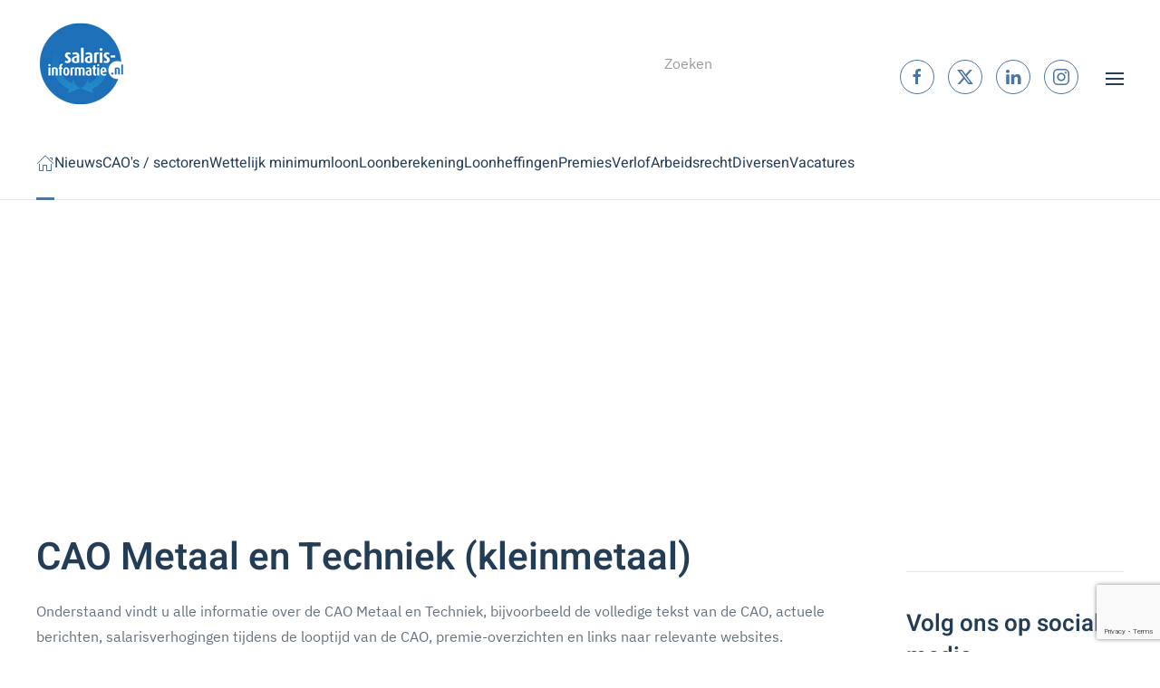

--- FILE ---
content_type: text/html; charset=utf-8
request_url: https://www.salaris-informatie.nl/cao-sector/metaal-en-techniek-kleinmetaal
body_size: 25278
content:
<!DOCTYPE html><html lang=nl-nl dir=ltr><head><meta charset=utf-8><meta name=author content=Administrator><meta name=metatitle content="CAO Metaal en Techniek | kleinmetaal 2024-2026: verhoging, salaris"><meta name=viewport content="width=device-width, initial-scale=1"><meta name=description content="Complete informatie over de CAO kleinmetaal / metaal en techniek. CAO-teksten, salarissen, pensioenen en overige bedrijfstakfondsen. Altijd up-to-date. "><meta name=generator content="Joomla! - Open Source Content Management"><link rel=preload href=/templates/yootheme/fonts/heebo-b4e951a9.woff2 as=font crossorigin><link rel=preload href=/templates/yootheme/fonts/heebo-ca15071c.woff2 as=font crossorigin><link rel=modulepreload href=/media/tooltips/js/script.min.js?d0357f fetchpriority=low><link rel=modulepreload href=/media/tabsaccordions/js/script.min.js?d0357f fetchpriority=low><link rel=modulepreload href=/media/com_finder/js/finder.min.js?755761 fetchpriority=low><link rel=modulepreload href=/media/system/js/messages.min.js?9a4811 fetchpriority=low><link href="/media/com_jchoptimize/assets2/jscss.php?f=7abe412a0be52d13ba0cc5e6f95fb4c7d063ba5ae1a1b2c0c23e56220cfda838&type=css&gz=gz" media=all rel=preload as=style onload="this.rel='stylesheet'"><title>CAO Metaal en Techniek (kleinmetaal)</title><link href=/favicon.ico rel=icon type=image/vnd.microsoft.icon><link rel=icon href=/images/favicon.ico sizes=any><link rel=apple-touch-icon href=/><link href=/media/tooltips/css/style.min.css?d0357f rel=stylesheet><link href=/media/tooltips/css/theme-light.min.css?d0357f rel=stylesheet><link href=/media/tabsaccordions/css/style.min.css?d0357f rel=stylesheet><link href=/media/tabsaccordions/css/theme-neutral.min.css?d0357f rel=stylesheet><link href=/media/system/css/joomla-fontawesome.min.css?5.0.2 rel=preload as=style onload="this.onload=null;this.rel='stylesheet'"><link href="https://www.salaris-informatie.nl/media/com_acym/css/module.min.css?v=1070" rel=stylesheet> <script type=application/json class="joomla-script-options new">{"joomla.jtext":{"MDL_MODALTXT_CLOSE":"sluiten","MDL_MODALTXT_PREVIOUS":"vorige","MDL_MODALTXT_NEXT":"volgende","RLTA_BUTTON_SCROLL_LEFT":"Scroll buttons to the left","RLTA_BUTTON_SCROLL_RIGHT":"Scroll buttons to the right","JLIB_JS_AJAX_ERROR_OTHER":"Er is een fout opgetreden bij het ophalen van de JSON-gegevens: HTTP-statuscode %s.","JLIB_JS_AJAX_ERROR_PARSE":"Er is een parse fout opgetreden tijdens het verwerken van de volgende JSON-gegevens:<br><code style=\"color:inherit;white-space:pre-wrap;padding:0;margin:0;border:0;background:inherit;\">%s<\/code>","ERROR":"Fout","MESSAGE":"Bericht","NOTICE":"Attentie","WARNING":"Waarschuwing","JCLOSE":"Sluiten","JOK":"Ok","JOPEN":"Open"},"rl_tooltips":{"theme":"light","position":"top","effect":"fade","mode":"hover","closeDelayClickMode":"5000"},"finder-search":{"url":"\/index.php?option=com_finder&amp;task=suggestions.suggest&amp;format=json&amp;tmpl=component&amp;Itemid=66"},"system.paths":{"root":"","rootFull":"https:\/\/www.salaris-informatie.nl\/","base":"","baseFull":"https:\/\/www.salaris-informatie.nl\/"},"csrf.token":"daaab3c8a276ebd8b660da564e8062b5"}</script> <script type=application/ld+json>{"@context":"https://schema.org","@graph":[{"@type":"Organization","@id":"https://www.salaris-informatie.nl/#/schema/Organization/base","name":"www.salaris-informatie.nl - informatie over CAO's, loonheffingen, verlof, salaris, premies, etc.","url":"https://www.salaris-informatie.nl/"},{"@type":"WebSite","@id":"https://www.salaris-informatie.nl/#/schema/WebSite/base","url":"https://www.salaris-informatie.nl/","name":"www.salaris-informatie.nl - informatie over CAO's, loonheffingen, verlof, salaris, premies, etc.","publisher":{"@id":"https://www.salaris-informatie.nl/#/schema/Organization/base"},"potentialAction":{"@type":"SearchAction","target":"https://www.salaris-informatie.nl/Home?q={search_term_string}","query-input":"required name=search_term_string"}},{"@type":"WebPage","@id":"https://www.salaris-informatie.nl/#/schema/WebPage/base","url":"https://www.salaris-informatie.nl/cao-sector/metaal-en-techniek-kleinmetaal","name":"CAO Metaal en Techniek (kleinmetaal)","description":"Complete informatie over de CAO kleinmetaal / metaal en techniek. CAO-teksten, salarissen, pensioenen en overige bedrijfstakfondsen. Altijd up-to-date. ","isPartOf":{"@id":"https://www.salaris-informatie.nl/#/schema/WebSite/base"},"about":{"@id":"https://www.salaris-informatie.nl/#/schema/Organization/base"},"inLanguage":"nl-NL"},{"@type":"Article","@id":"https://www.salaris-informatie.nl/#/schema/com_content/article/189","name":"CAO Metaal en Techniek (kleinmetaal)","headline":"CAO Metaal en Techniek (kleinmetaal)","inLanguage":"nl-NL","isPartOf":{"@id":"https://www.salaris-informatie.nl/#/schema/WebPage/base"}}]}</script><meta property=og:locale content=nl_NL class=4SEO_ogp_tag><meta property=og:url content=https://www.salaris-informatie.nl/cao-sector/metaal-en-techniek-kleinmetaal class=4SEO_ogp_tag><meta property=og:site_name content="www.salaris-informatie.nl - informatie over CAO's, loonheffingen, verlof, salaris, premies, etc." class=4SEO_ogp_tag><meta property=og:type content=article class=4SEO_ogp_tag><meta property=og:title content="CAO Metaal en Techniek (kleinmetaal)" class=4SEO_ogp_tag><meta property=og:description content="Complete informatie over de CAO kleinmetaal / metaal en techniek. CAO-teksten, salarissen, pensioenen en overige bedrijfstakfondsen. Altijd up-to-date. " class=4SEO_ogp_tag><meta property=fb:app_id content=966242223397117 class=4SEO_ogp_tag><meta property=og:image content=https://www.salaris-informatie.nl/images/buttons/gratis-nieuwsbrieven.png class=4SEO_ogp_tag><meta property=og:image:width content=500 class=4SEO_ogp_tag><meta property=og:image:height content=250 class=4SEO_ogp_tag><meta property=og:image:alt content="gratis nieuwsbrieven" class=4SEO_ogp_tag><meta property=og:image:secure_url content=https://www.salaris-informatie.nl/images/buttons/gratis-nieuwsbrieven.png class=4SEO_ogp_tag><meta name=twitter:card content=summary class=4SEO_tcards_tag><meta name=twitter:site content=@salarisinfo class=4SEO_tcards_tag><meta name=twitter:url content=https://www.salaris-informatie.nl/cao-sector/metaal-en-techniek-kleinmetaal class=4SEO_tcards_tag><meta name=twitter:title content="CAO Metaal en Techniek (kleinmetaal)" class=4SEO_tcards_tag><meta name=twitter:description content="Complete informatie over de CAO kleinmetaal / metaal en techniek. CAO-teksten, salarissen, pensioenen en overige bedrijfstakfondsen. Altijd up-to-date. " class=4SEO_tcards_tag><meta name=twitter:image content=https://www.salaris-informatie.nl/images/buttons/gratis-nieuwsbrieven.png class=4SEO_tcards_tag><style class=jchoptimize-critical-css data-id=e72d7e93632fce0172997f15a11f8b8080979e9fa27d23f5a6707f24772fe14d>[id*=module-]{position:relative}html{font-family:'IBM Plex Sans';font-size:16px;font-weight:400;line-height:1.75;-webkit-text-size-adjust:100%;background:#fff;color:#62707f;-webkit-font-smoothing:antialiased;-moz-osx-font-smoothing:grayscale;text-rendering:optimizeLegibility}body{margin:0}.uk-link,a{color:#4c75a0;text-decoration:none;cursor:pointer}audio,canvas,iframe,img,svg,video{vertical-align:middle}canvas,img,svg,video{max-width:100%;height:auto;box-sizing:border-box}address,dl,fieldset,figure,ol,p,pre,ul{margin:0 0 5px 0}*+address,*+dl,*+fieldset,*+figure,*+ol,*+p,*+pre,*+ul{margin-top:5px}ol,ul{padding-left:30px}ol>li>ol,ol>li>ul,ul>li>ol,ul>li>ul{margin:0}:root{--uk-breakpoint-s:640px;--uk-breakpoint-m:960px;--uk-breakpoint-l:1200px;--uk-breakpoint-xl:1600px}.uk-link-reset a,a.uk-link-reset{color:inherit!important;text-decoration:none!important}.uk-container{display:flow-root;box-sizing:content-box;max-width:1200px;margin-left:auto;margin-right:auto;padding-left:15px;padding-right:15px}@media (min-width:640px){.uk-container{padding-left:30px;padding-right:30px}}@media (min-width:960px){.uk-container{padding-left:40px;padding-right:40px}}.uk-container>:last-child{margin-bottom:0}.uk-container-expand{max-width:none}.uk-offcanvas-bar{--uk-inverse:dark;position:absolute;top:0;bottom:0;left:-270px;box-sizing:border-box;width:270px;padding:20px 20px;background:#fff;overflow-y:auto}@media (min-width:640px){.uk-offcanvas-bar{left:-350px;width:350px;padding:30px 30px}}.uk-offcanvas-close{position:absolute;z-index:1000;top:5px;right:5px;padding:5px}@media (min-width:640px){.uk-offcanvas-close{top:10px;right:10px}}.uk-offcanvas-close:first-child+*{margin-top:0}:root{--uk-leader-fill-content:.}.uk-notification{position:fixed;top:15px;left:15px;z-index:1040;box-sizing:border-box;width:420px}@media (max-width:639px){.uk-notification{left:15px;right:15px;width:auto;margin:0}}.uk-notification-message{position:relative;padding:30px;background:#fff;color:#243d57;font-size:16px;line-height:1.5;cursor:pointer;box-shadow:0 5px 15px rgba(0,0,0,.06)}.uk-nav,.uk-nav ul{margin:0;padding:0;list-style:none}.uk-nav li>a{display:flex;align-items:center;column-gap:.25em;text-decoration:none}.uk-nav>li>a{padding:5px 0}ul.uk-nav-sub{padding:5px 0 5px 15px}.uk-nav-sub a{padding:4px 0}.uk-nav-header{padding:5px 0;text-transform:uppercase;font-size:13px;font-weight:600;letter-spacing:2px}.uk-nav-header:not(:first-child){margin-top:20px}.uk-nav-default{font-size:16px;line-height:1.5;font-family:Heebo;font-weight:400}.uk-nav-default>li>a{color:#243d57;transition:.1s ease-in-out;transition-property:color,background-color,border-color,box-shadow,opacity,filter}.uk-nav-default>li.uk-active>a{color:#4c75a0}.uk-nav-default .uk-nav-header{color:#4c75a0}.uk-nav-default .uk-nav-sub{font-size:16px;line-height:1.5}.uk-nav-default .uk-nav-sub a{color:#243d57}.uk-navbar{display:flex;position:relative}.uk-navbar-container:not(.uk-navbar-transparent){background:#fff;border-bottom-color:#e8e8e8}.uk-navbar-left,.uk-navbar-right,[class*=uk-navbar-center]{display:flex;gap:15px;align-items:center}.uk-navbar-center:not(:only-child){position:absolute;top:50%;left:50%;transform:translate(-50%,-50%);width:max-content;box-sizing:border-box;z-index:990}.uk-navbar-center:only-child,.uk-navbar-left,.uk-navbar-right{flex-wrap:wrap}.uk-navbar-item,.uk-navbar-nav>li>a,.uk-navbar-toggle{display:flex;justify-content:center;align-items:center;column-gap:.25em;box-sizing:border-box;min-height:80px;font-size:16px;font-family:Heebo;text-decoration:none}.uk-navbar-item{padding:0 0;color:#243d57}.uk-navbar-item>:last-child{margin-bottom:0}.uk-navbar-toggle{padding:0 0;color:#243d57;font-weight:400}.uk-navbar-container{transition:.1s ease-in-out;transition-property:background-color}@media (min-width:960px){.uk-navbar-left,.uk-navbar-right,[class*=uk-navbar-center]{gap:40px}}.uk-navbar-container{border-bottom:1px solid transparent}[class*=uk-width]{box-sizing:border-box;width:100%;max-width:100%}.uk-width-auto{width:auto}.uk-panel{display:flow-root;position:relative;box-sizing:border-box}.uk-panel>:last-child{margin-bottom:0}.uk-logo{font-size:20px;font-family:Heebo;color:#4c75a0;text-decoration:none;font-weight:400}:where(.uk-logo){display:inline-block;vertical-align:middle}.uk-logo :where(img,svg,video){display:block}.uk-flex{display:flex}.uk-flex-column{flex-direction:column}.uk-margin-auto-bottom{margin-bottom:auto!important}:root{--uk-position-margin-offset:0px}@media (min-width:960px){.uk-hidden\@m{display:none!important}}*{--uk-inverse:initial}.tm-headerbar-default,.tm-toolbar-default,.uk-card-default.uk-card-body,.uk-card-default>:not([class*=uk-card-media]),.uk-card-secondary.uk-card-body,.uk-card-secondary>:not([class*=uk-card-media]),.uk-dark,.uk-dropbar,.uk-dropdown,.uk-navbar-container:not(.uk-navbar-transparent),.uk-navbar-dropdown,.uk-offcanvas-bar,.uk-overlay-default,.uk-overlay-primary,.uk-section-default:not(.uk-preserve-color),.uk-section-muted:not(.uk-preserve-color),.uk-tile-default:not(.uk-preserve-color),.uk-tile-muted:not(.uk-preserve-color){--uk-inverse:dark}@media print{*,::after,::before{background:0 0!important;color:#000!important;box-shadow:none!important;text-shadow:none!important}a,a:visited{text-decoration:underline}img,tr{page-break-inside:avoid}img{max-width:100%!important}}html{overflow-y:scroll}body{overflow:hidden;overflow:clip}.tm-page{position:relative}.tm-header,.tm-header-mobile{position:relative}</style> <script class=4SEO_analytics_rule_2099>window.dataLayer=window.dataLayer||[];function gtag(){dataLayer.push(arguments);}
gtag('js',new Date());gtag('config','UA-3997533-1');</script> <script src="/media/com_jchoptimize/assets2/jscss.php?f=8bffa412445566d799b092cec41ce5824defd9d7bae6f447ae7197887ed8ce96&type=js&gz=gz"></script> <script src="/media/com_jchoptimize/assets2/jscss.php?f=8bffa412445566d799b092cec41ce58206182be4be208b164c58eaea977f64eb&type=js&gz=gz"></script> <script src=/media/legacy/js/jquery-noconflict.min.js?504da4></script> <script src="/media/com_jchoptimize/assets2/jscss.php?f=8bffa412445566d799b092cec41ce58206459ef030b1787f767335b322e898b2&type=js&gz=gz"></script> <script src="/media/com_jchoptimize/assets2/jscss.php?f=8bffa412445566d799b092cec41ce5825ff2d01ab52c0ca679b8c7a9a75939e8&type=js&gz=gz"></script> <script src="/media/com_jchoptimize/assets2/jscss.php?f=8bffa412445566d799b092cec41ce582f0799ea28866f51de3941a5581e24dc8&type=js&gz=gz"></script> <script src="https://www.salaris-informatie.nl/media/com_acym/js/module.min.js?v=1070"></script> <script>rltaSettings={"switchToAccordions":true,"switchBreakPoint":576,"buttonScrollSpeed":5,"addHashToUrls":true,"rememberActive":false,"wrapButtons":false,"switchBasedOn":"window","animations":"fade,slide","animationSpeed":7,"mode":"click","slideshowInterval":5000,"slideshowRestart":"1","slideshowRestartTimeout":10000,"scroll":"adaptive","scrollOnLinks":"adaptive","scrollOnUrls":"adaptive","scrollOffsetTop":20,"scrollOffsetBottom":20,"useWideScreenScrollOffsets":false,"scrollOffsetBreakPoint":576,"scrollOffsetTopWide":20,"scrollOffsetBottomWide":20}</script> <script>window.yootheme||={};yootheme.theme={"i18n":{"close":{"label":"Close"},"totop":{"label":"Back to top"},"marker":{"label":"Open"},"navbarToggleIcon":{"label":"Open Menu"},"paginationPrevious":{"label":"Previous page"},"paginationNext":{"label":"Volgende pagina"},"searchIcon":{"toggle":"Open Search","submit":"Submit Search"},"slider":{"next":"Next slide","previous":"Previous slide","slideX":"Slide %s","slideLabel":"%s of %s"},"slideshow":{"next":"Next slide","previous":"Previous slide","slideX":"Slide %s","slideLabel":"%s of %s"},"lightboxPanel":{"next":"Next slide","previous":"Previous slide","slideLabel":"%s of %s","close":"Close"}}};</script> <script>if(typeof acymModule==='undefined'){var acymModule=[];acymModule['emailRegex']=/^[a-z0-9!#$%&\'*+\/=?^_`{|}~-]+(?:\.[a-z0-9!#$%&\'*+\/=?^_`{|}~-]+)*\@([a-z0-9-]+\.)+[a-z0-9]{2,20}$/i;acymModule['NAMECAPTION']='Naam';acymModule['NAME_MISSING']='Voer naam in';acymModule['EMAILCAPTION']='E-mail';acymModule['VALID_EMAIL']='Voer een geldig e-mailadres in';acymModule['VALID_EMAIL_CONFIRMATION']='E-mailveld en e-mail bevestigingsveld moeten identiek zijn';acymModule['CAPTCHA_MISSING']='De captcha is ongeldig, probeer het opnieuw';acymModule['NO_LIST_SELECTED']='Selecteer de lijsten waarop u zich wilt abonneren';acymModule['NO_LIST_SELECTED_UNSUB']='Selecteer de lijsten waarvan je je wilt afmelden';acymModule['ACCEPT_TERMS']='Controleer alstublieft de condities en voorwaarden/Privacybeleid';}</script> <script>window.addEventListener("DOMContentLoaded",(event)=>{acymModule["excludeValuesformAcym98591"]=[];acymModule["excludeValuesformAcym98591"]["1"]="Naam";acymModule["excludeValuesformAcym98591"]["2"]="E-mail";});</script> <script>window.addEventListener("DOMContentLoaded",(event)=>{acymModule["excludeValuesformAcym65451"]=[];acymModule["excludeValuesformAcym65451"]["1"]="Naam";acymModule["excludeValuesformAcym65451"]["2"]="E-mail";});</script> <script nonce=tnikMd8fCWvhYm96Zsifzw>(function(){function signalGooglefcPresent(){if(!window.frames['googlefcPresent']){if(document.body){const iframe=document.createElement('iframe');iframe.style='width: 0; height: 0; border: none; z-index: -1000; left: -1000px; top: -1000px;';iframe.style.display='none';iframe.name='googlefcPresent';document.body.appendChild(iframe);}else{setTimeout(signalGooglefcPresent,0);}}}signalGooglefcPresent();})();</script> <script>window.dataLayer=window.dataLayer||[];function gtag(){dataLayer.push(arguments);}
function gtagConsent(consent){const ads=consent?.hasConsent('marketing.google_ads')?'granted':'denied';const analytics=consent?.hasConsent('statistics.google_analytics')?'granted':'denied';return{ad_storage:ads,ad_user_data:ads,ad_personalization:ads,analytics_storage:analytics};}
gtag('js',new Date());gtag('config','UA-3997533-1');gtag('consent','default',gtagConsent());document.addEventListener('yootheme:consent.init',({detail})=>gtag('consent','update',gtagConsent(detail)));document.addEventListener('yootheme:consent.change',({detail})=>gtag('consent','update',gtagConsent(detail)));</script> <script class=4SEO_analytics_rule_2099 async src="https://www.googletagmanager.com/gtag/js?id=UA-3997533-1"></script> <script src="/media/tooltips/js/script.min.js?d0357f" type="module"></script> <script src="/media/tabsaccordions/js/script.min.js?d0357f" type="module"></script> <script src=/media/vendor/awesomplete/js/awesomplete.min.js?1.1.7 defer></script> <script src="/media/com_finder/js/finder.min.js?755761" type="module"></script> <script src="/media/system/js/messages.min.js?9a4811" type="module"></script> <script src="https://www.google.com/recaptcha/api.js?render=6LfcAJQUAAAAAO49RKEiMxDAsUPgQsbwx6THb_TS" defer async></script> <script async src="https://pagead2.googlesyndication.com/pagead/js/adsbygoogle.js?client=ca-pub-8332169096995161" crossorigin></script> <script async src="https://fundingchoicesmessages.google.com/i/pub-8332169096995161?ers=1" nonce=tnikMd8fCWvhYm96Zsifzw></script>
	<meta name="robots" content="max-snippet:-1, max-image-preview:large, max-video-preview:-1" class="4SEO_robots_tag">
	<script type="application/ld+json" class="4SEO_structured_data_breadcrumb">{
    "@context": "http://schema.org",
    "@type": "BreadcrumbList",
    "itemListElement": [
        {
            "@type": "listItem",
            "position": 1,
            "name": "Home",
            "item": "https://www.salaris-informatie.nl/"
        },
        {
            "@type": "listItem",
            "position": 2,
            "name": "CAO / sectoren",
            "item": "https://www.salaris-informatie.nl/cao-sector/"
        }
    ]
}</script></head><body class=""><div class="uk-hidden-visually uk-notification uk-notification-top-left uk-width-auto"><div class=uk-notification-message> <a href=#tm-main class=uk-link-reset>Skip to main content</a> </div></div><div class=tm-page> <header class="tm-header-mobile uk-hidden@m"><div class=uk-navbar-container><div class="uk-container uk-container-expand"> <nav class=uk-navbar uk-navbar="{&quot;align&quot;:&quot;left&quot;,&quot;container&quot;:&quot;.tm-header-mobile&quot;,&quot;boundary&quot;:&quot;.tm-header-mobile .uk-navbar-container&quot;}"><div class="uk-navbar-left "> <a uk-toggle href=#tm-dialog-mobile class=uk-navbar-toggle><div uk-navbar-toggle-icon></div></a> </div><div class=uk-navbar-center> <a href=https://www.salaris-informatie.nl/ aria-label="Terug naar home" class="uk-logo uk-navbar-item"> <img src=/images/salarisinformatienl_logo_transparants.png width=100 height=100 alt=salaris-informatie.nl srcset="/images/salarisinformatienl_logo_transparants.png 100w" sizes="(min-width: 100px) 100px"></a> </div></nav> </div> </div><div id=tm-dialog-mobile uk-offcanvas="container: true; overlay: true" mode=slide><div class="uk-offcanvas-bar uk-flex uk-flex-column"> <button class="uk-offcanvas-close uk-close-large" type=button uk-close uk-toggle="cls: uk-close-large; mode: media; media: @s"></button><div class=uk-margin-auto-bottom><div class=uk-panel id=module-menu-dialog-mobile><ul class="uk-nav uk-nav-default uk-nav-accordion" uk-nav="targets: &gt; .js-accordion"> <li class="item-66 uk-active"><a href=/><span uk-icon="icon: home;"></span> </a></li> <li class=item-1297><a href=/nieuws title="Nieuws over salaris, CAO's, verlof en loonheffingen">Nieuws</a></li> <li class="item-54 uk-parent"><a href=/algemeen/cao-sector title="Overzicht CAO's / sectoren waarvan uitgebreide informatie beschikbaar is">CAO's / sectoren <span uk-nav-parent-icon></span></a> <ul class=uk-nav-sub> <li class=item-5960><a href=/cao-sector>Overzicht alle CAO's / sectoren</a></li> <li class=item-1273><a href=/actuele-salarismutaties>Actuele salarismutaties</a></li> <li class=item-2663><a href=/vragen/waar-kan-ik-een-cao-boekje-bestellen>CAO boekje bestellen</a></li> <li class="item-257 uk-nav-header">CAO's A t/m D</li> <li class=item-112><a href=/cao-sector/accountants-en-administratiekantoren title="CAO accountants- en administratiekantoren">Accountants- en administratiekantoren</a></li> <li class=item-60><a href=/cao-sector/afbouw title="CAO afbouw">Afbouw</a></li> <li class=item-113><a href=/cao-sector/afval-en-milieu title="CAO afval &amp; milieu">Afval en milieu</a></li> <li class=item-114><a href=/cao-sector/detailhandel-aardappelen-groente-en-fruit title="CAO detailhandel groente en fruit">AGF detailhandel</a></li> <li class=item-115><a href=/cao-sector/groothandel-in-aardappelen-groente-en-fruit>AGF groothandel</a></li> <li class=item-116><a href=/cao-sector/agrarisch>Agrarisch</a></li> <li class=item-117><a href=/cao-sector/ambulancezorg title="CAO ambulancezorg">Ambulancezorg</a></li> <li class=item-273><a href=/cao-sector/ambulante-detailhandel>Ambulante detailhandel</a></li> <li class=item-118><a href=/cao-sector/apotheken title="CAO apotheken">Apotheken</a></li> <li class=item-1934><a href=/cao-sector/apothekers-in-dienstverband title="CAO apothekers in dienstverband">Apothekers in dienstverband</a></li> <li class=item-119><a href=/cao-sector/architecten>Architecten</a></li> <li class=item-120><a href=/cao-sector/bakkers title="CAO bakkers">Bakkers</a></li> <li class=item-121><a href=/cao-sector/baksteenindustrie>Baksteenindustrie</a></li> <li class=item-763><a href=/cao-sector/banden-wielen>Banden en wielen</a></li> <li class=item-122><a href=/cao-sector/banken>Banken</a></li> <li class=item-123><a href=/cao-sector/bedrijfsverzorgingsdiensten>Bedrijfsverzorgingsdiensten</a></li> <li class=item-124><a href=/cao-sector/beroepsgoederenvervoer title="CAO beroepsgoederenvervoer">Beroepsgoederenvervoer</a></li> <li class=item-125><a href=/cao-sector/besloten-busvervoer>Besloten busvervoer</a></li> <li class=item-126><a href=/cao-sector/betaald-voetbal>Betaald voetbal</a></li> <li class=item-5333><a href=/cao-sector/mortel-en-morteltransportondernemingen>Betonpompbedrijven</a></li> <li class=item-127><a href=/cao-sector/betonproductenindustrie>Betonproductenindustrie</a></li> <li class=item-2845><a href=/cao-sector/beveiliging>Beveiliging</a></li> <li class=item-2846><a href=/cao-sector/evenementenbeveiliging>Evenementen- en horeca beveiliging</a></li> <li class=item-128><a href=/cao-sector/particuliere-beveiliging>Particuliere beveiliging</a></li> <li class=item-129><a href=/cao-sector/bibliotheken>Bibliotheken</a></li> <li class=item-130><a href=/cao-sector/rijn-en-binnenvaart>Binnenvaart / Rijnvaart</a></li> <li class=item-131><a href=/cao-sector/bioscoopbedrijf>Bioscoopbedrijf</a></li> <li class=item-132><a href=/cao-sector/bloembollengroothandel title="CAO bloembollengroothandel">Bloembollengroothandel</a></li> <li class=item-138><a href=/cao-sector/bloemendetailhandel title="CAO bloemendetailhandel">Bloemendetailhandel</a></li> <li class=item-139><a href=/cao-sector/bloemen-en-plantengroothandel>Bloemen- en plantengroothandel</a></li> <li class=item-140><a href=/cao-sector/boeken-en-tijdschriftenuitgeverijbedrijf>Boeken- en tijdschriftenuitgeverijbedrijf</a></li> <li class=item-141><a href=/cao-sector/boekhandel>Boekhandel</a></li> <li class=item-142><a href=/cao-sector/bouwnijverheid title="CAO bouwnijverheid">Bouwnijverheid / bouwbedrijf</a></li> <li class=item-144><a href=/cao-sector/bouwmaterialenhandel>Bouwmaterialenhandel</a></li> <li class=item-145><a href=/cao-sector/brandstoffenbedrijf>Brandstoffenbedrijf</a></li> <li class=item-163><a href=/cao-sector/callcentermedewerkers>Callcentermedewerkers</a></li> <li class=item-164><a href=/cao-sector/contractcatering title="CAO contractcatering">Contractcatering</a></li> <li class=item-165><a href=/cao-sector/crematoria>Crematoria</a></li> <li class=item-166><a href=/cao-sector/dakbedekkingsbedrijven>Dakbedekkingsbedrijven</a></li> <li class=item-168><a href=/cao-sector/dierenspeciaalzaken>Dierenspeciaalzaken</a></li> <li class=item-169><a href=/cao-sector/dierhouderij title="CAO dierhouderij">Dierhouderij</a></li> <li class=item-167><a href=/cao-sector/dierenartspraktijken>Dierenartspraktijken</a></li> <li class=item-170><a href=/cao-sector/doe-het-zelf-branche>Doe het zelf branche</a></li> <li class=item-171><a href=/cao-sector/drankindustrie-groothandel-in-dranken>Drankindustrie / groothandel in dranken</a></li> <li class=item-172><a href=/cao-sector/drogisterijbranche title="CAO drogisterij">Drogisterijbranche</a></li> <li class="item-258 uk-nav-header">CAO's E t/m L</li> <li class=item-173><a href=/cao-sector/elektrotechnische-detailhandel>Elektrotechnische detailhandel</a></li> <li class=item-174><a href=/cao-sector/energie>Energie</a></li> <li class=item-175><a href=/cao-sector/evenementenbeveiliging>Evenementenbeveiliging</a></li> <li class=item-1359><a href=/cao-sector/mode-en-sportdetailhandel>Fashion &amp; Sport Inretail</a></li> <li class=item-271><a href=/cao-sector/fotografische-artikelen-detailhandel>Fotografische artikelen, detailhandel in</a></li> <li class=item-176><a href=/cao-sector/fysiotherapiepraktijk>Fysiotherapiepraktijk</a></li> <li class=item-179><a href=/cao-sector/gehandicaptenzorg title="CAO gehandicaptenzorg">Gehandicaptenzorg</a></li> <li class=item-178><a href=/cao-sector/geestelijke-gezondheidszorg>Geestelijke gezondheidszorg</a></li> <li class=item-272><a href=/cao-sector/geluid-beelddragers-detailhandel>Geluid- en beelddragers, detailhandel in</a></li> <li class=item-180><a href=/cao-sector/gemaksvoedingsindustrie>Gemaksvoedingsindustrie</a></li> <li class=item-181><a href=/cao-sector/gemeenten title="CAO gemeenten">Gemeenten</a></li> <li class=item-182><a href=/cao-sector/gemengde-branche-en-speelgoedbranche>Gemengde branche en speelgoedbranche</a></li> <li class=item-183><a href=/cao-sector/gezondheidscentra title="CAO gezondheidscentra">Gezondheidscentra</a></li> <li class=item-184><a href=/cao-sector/gezondheidszorg title="CAO gezondheidszorg">Gezondheidszorg</a></li> <li class=item-185><a href=/cao-sector/glastuinbouw title="CAO glastuinbouw">Glastuinbouw</a></li> <li class=item-186><a href=/cao-sector/golfbranche>Golfbranche</a></li> <li class=item-187><a href=/cao-sector/graanbewerkende-en-graanverwerkende-industrie>Graanbewerkende en graanverwerkende industrie</a></li> <li class=item-188><a href=/cao-sector/grafimedia>Grafimedia</a></li> <li class=item-1311><a href=/cao-sector/groente-en-fruitverwerkende-industrie>Groente- en fruitverwerkende industrie</a></li> <li class=item-6818><a href=/cao-sector/landbouwwerktuigen-exploiterende-ondernemingen>Groen, grond &amp; infra</a></li> <li class=item-1302><a href=/cao-sector/metalektro-grootmetaal>Grootmetaal</a></li> <li class=item-4040><a href=/cao-sector/afval-en-milieu title="CAO afval &amp; milieu">Grondstoffen, energie en omgeving</a></li> <li class=item-1310><a href=/cao-sector/jachtbouw>Hiswa</a></li> <li class=item-265><a href=/cao-sector/homeshopping-bedrijven>Homeshopping bedrijven</a></li> <li class=item-189><a href=/cao-sector/horeca title="CAO horeca">Horeca</a></li> <li class=item-190><a href=/cao-sector/horecaproducten-groothandel-in>Horecaproducten, groothandel in</a></li> <li class=item-191><a href=/cao-sector/houthandel>Houthandel</a></li> <li class=item-133><a href=/cao-sector/houtverwerkende-industrie>Houtverwerkende industrie</a></li> <li class=item-134><a href=/cao-sector/hoveniersbedrijven title="CAO hoveniers">Hoveniersbedrijven</a></li> <li class=item-135><a href=/cao-sector/huisartsenzorg title="CAO huisartsenzorg">Huisartsenzorg</a></li> <li class=item-307><a href=/cao-sector/huisarts-in-dienst-bij-een-huisarts>Huisarts in dienst bij een huisarts</a></li> <li class=item-308><a href=/cao-sector/ick-informatie-communicatie-en-kantoortechnologiebranche>ICK (informatie-, communicatie- en kantoortechnologiebranche)</a></li> <li class=item-136><a href=/cao-sector/ing-groep>ING Groep</a></li> <li class=item-1274><a href=/cao-sector/jachtbouw>Jachtbouw</a></li> <li class=item-137><a href=/cao-sector/jeugdzorg title="CAO jeugdzorg">Jeugdzorg</a></li> <li class=item-177><a href=/cao-sector/juweliersartikelen-detailhandel-in>Juweliersartikelen, detailhandel in</a></li> <li class=item-193><a href=/cao-sector/kaaspakhuis>Kaaspakhuis</a></li> <li class=item-194><a href=/cao-sector/kabel-en-telecom>Kabel en telecom</a></li> <li class=item-195><a href=/cao-sector/kappers title="CAO kappers">Kappers</a></li> <li class=item-196><a href=/cao-sector/kartonnagebedrijf>Kartonnagebedrijf</a></li> <li class=item-197><a href=/cao-sector/kindercentra>Kindercentra</a></li> <li class=item-198><a href=/cao-sector/kinderopvang title="CAO kinderopvang">Kinderopvang</a></li> <li class=item-1301><a href=/cao-sector/metaal-en-techniek-kleinmetaal>Kleinmetaal</a></li> <li class=item-2517><a href=/cao-sector/kraamzorg>Kraamzorg</a></li> <li class=item-199><a href=/cao-sector/kunststof-en-rubberindustrie>Kunststof- en rubberindustrie</a></li> <li class=item-200><a href=/cao-sector/landbouwwerktuigen-exploiterende-ondernemingen>Landbouwwerktuigen Exploiterende Ondernemingen</a></li> <li class=item-201><a href=/cao-sector/lederwaren-en-reisartikelen>Lederwaren en reisartikelen</a></li> <li class=item-202><a href=/cao-sector/levensmiddelen-detailhandel-in title="CAO levensmiddelendetailhandel (CAO supermarkten)">Levensmiddelen, detailhandel in</a></li> <li class=item-203><a href=/cao-sector/levensmiddelen-groothandel-in title="CAO groothandel in levensmiddelen">Levensmiddelen, groothandel in</a></li> <li class="item-259 uk-nav-header">CAO's M t/m S</li> <li class=item-204><a href=/cao-sector/metaal-en-techniek-kleinmetaal title="CAO metaal en techniek (CAO kleinmetaal)">Metaal en techniek (kleinmetaal)</a></li> <li class=item-205><a href=/cao-sector/metalektro-grootmetaal title="CAO metalektro (CAO grootmetaal)">Metalektro (grootmetaal)</a></li> <li class=item-206><a href=/cao-sector/meubelindustrie-en-meubileringsbedrijven title="CAO meubelindustrie en meubileringsbedrijven">Meubelindustrie en meubileringsbedrijven</a></li> <li class=item-207><a href=/cao-sector/mode-interieur-tapijt-en-textielindustrie>Mode-, Interieur-, Tapijt- en Textielindustrie</a></li> <li class=item-208><a href=/cao-sector/mode-en-sportdetailhandel>Mode- en sportdetailhandel</a></li> <li class=item-209><a href=/cao-sector/mortel-en-morteltransportondernemingen>Mortelbedrijven</a></li> <li class=item-210><a href=/cao-sector/motorvoertuigenbedrijf-en-tweewielerbedrijf title="CAO Motorvoertuigenbedrijf en tweewielerbedrijf">Motorvoertuigenbedrijf en tweewielerbedrijf</a></li> <li class=item-211><a href=/cao-sector/multimodaal-vervoer>Multimodaal vervoer</a></li> <li class=item-6535><a href=/cao-sector/musea>Musea</a></li> <li class=item-192><a href=/cao-sector/natuursteenbedrijf>Natuursteenbedrijf</a></li> <li class=item-1354><a href=/cao-sector/nederlandse-universiteiten>Nederlandse Universiteiten</a></li> <li class=item-1357><a href=/cao-sector/energie>Netwerkbedrijven</a></li> <li class=item-252><a href=/cao-sector/onderwijs-beroepsonderwijs-en-volwasseneneducatie>Onderwijs, beroepsonderwijs en volwasseneneducatie</a></li> <li class=item-253><a href=/cao-sector/onderwijs-hoger>Onderwijs, hoger</a></li> <li class=item-254><a href=/cao-sector/onderwijs-primair>Onderwijs, primair</a></li> <li class=item-255><a href=/cao-sector/onderwijs-voortgezet>Onderwijs, voortgezet</a></li> <li class=item-256><a href=/cao-sector/onderwijsverzorgingsinstellingen>Onderwijsverzorgingsinstellingen</a></li> <li class=item-249><a href=/cao-sector/openbaar-vervoer>Openbaar vervoer</a></li> <li class=item-248><a href=/cao-sector/open-teelten title="CAO open teelten">Open teelten</a></li> <li class=item-250><a href=/cao-sector/optiekbedrijven>Optiekbedrijven</a></li> <li class=item-251><a href=/cao-sector/orgelbouw>Orgelbouw</a></li> <li class=item-242><a href=/cao-sector/papiergroothandel>Papiergroothandel</a></li> <li class=item-1277><a href=/cao-sector/papierindustrie>Papierindustrie</a></li> <li class=item-270><a href=/cao-sector/parfumerie-detailhandel>Parfumerie artikelen, detailhandel in</a></li> <li class=item-243><a href=/cao-sector/parketvloerenondernemingen>Parketvloerenondernemingen</a></li> <li class=item-1316><a href="/?Itemid=1042">Particuliere beveiliging</a></li> <li class=item-244><a href=/cao-sector/pluimveeverwerkende-industrie>Pluimveeverwerkende industrie</a></li> <li class=item-245><a href=/cao-sector/politie>Politie</a></li> <li class=item-246><a href=/cao-sector/homeshopping-bedrijven>Postorderbedrijven</a></li> <li class=item-247><a href=/cao-sector/provincie-ambtenaren>Provincie Ambtenaren</a></li> <li class=item-238><a href=/cao-sector/rechtsbijstand>Rechtsbijstand</a></li> <li class=item-239><a href=/cao-sector/reclassering>Reclassering</a></li> <li class=item-240><a href=/cao-sector/recreatie title="CAO recreatie">Recreatie</a></li> <li class=item-241><a href=/cao-sector/reisbranche-reiswerk>Reisbranche / Reiswerk</a></li> <li class=item-3184><a href=/cao-sector/cao-retail-non-food title="CAO Retail non food">Retail non food</a></li> <li class=item-306><a href=/cao-sector/samenwerkende-branches-detailhandel>Samenwerkende branches detailhandel</a></li> <li class=item-237><a href=/cao-sector/schilders-afwerkings-en-glaszetbedrijf>Schilders-, afwerkings- en glaszetbedrijf</a></li> <li class=item-234><a href=/cao-sector/schoenendetailhandel>Schoendetailhandel</a></li> <li class=item-1298><a href=/cao-sector/schoentechniek>Schoentechniek</a></li> <li class=item-236><a href=/cao-sector/schoonheidsverzorging>Schoonheidsverzorging</a></li> <li class=item-235><a href=/cao-sector/schoonmaak-en-glazenwassersbedrijf title="CAO schoonmaak- en glazenwassersbedrijf">Schoonmaak- en glazenwassersbedrijf</a></li> <li class=item-232><a href=/cao-sector/sigarenindustrie>Sigarenindustrie</a></li> <li class=item-231><a href=/cao-sector/slagersbedrijf-slagers title="CAO slagersbedrijf">Slagersbedrijf / Slagers</a></li> <li class=item-233><a href=/cao-sector/slijterijen>Slijterijen</a></li> <li class=item-2805><a href=/cao-sector/welzijn-en-maatschappelijke-dienstverlening>Sociaal werk</a></li> <li class=item-230><a href=/cao-sector/sociale-verzekeringsbank>Sociale Verzekeringsbank</a></li> <li class=item-229><a href=/cao-sector/sociale-werkvoorziening>Sociale Werkvoorziening</a></li> <li class="item-260 uk-nav-header">CAO's T t/m Z</li> <li class=item-225><a href=/cao-sector/tabaksartikelen-detailhandel>Tabaksartikelen detailhandel</a></li> <li class=item-227><a href=/cao-sector/tandartsassistenten>Tandartsassistenten</a></li> <li class=item-228><a href=/cao-sector/tandtechniek title="CAO tandtechniek">Tandtechniek</a></li> <li class=item-226><a href=/cao-sector/tankstation-en-autowasbedrijven>Tankstation en autowasbedrijven</a></li> <li class=item-223><a href=/cao-sector/taxivervoer>Taxivervoer</a></li> <li class=item-224><a href=/cao-sector/technische-groothandel title="CAO technische groothandel">Technische groothandel</a></li> <li class=item-222><a href=/cao-sector/tentoonstellingsbedrijven>Tentoonstellingsbedrijven</a></li> <li class=item-221><a href=/cao-sector/textielgoederen-groothandel-in>Textielgoederen, groothandel in</a></li> <li class=item-218><a href=/cao-sector/textielverzorging>Textielverzorging</a></li> <li class=item-219><a href=/cao-sector/timmerfabrieken-timmerindustrie title="CAO Timmerfabrieken / Timmerindustrie">Timmerfabrieken / Timmerindustrie</a></li> <li class=item-220><a href=/cao-sector/tnt>TNT</a></li> <li class=item-1300><a href="/?Itemid=1099">Tuinbouw</a></li> <li class=item-215><a href=/cao-sector/tuinbouwveilingen>Tuinbouwveilingen</a></li> <li class=item-216><a href=/cao-sector/tuincentra title="CAO tuincentra">Tuincentra</a></li> <li class=item-217><a href=/cao-sector/tuinzaadbedrijven>Tuinzaadbedrijven</a></li> <li class=item-2243><a href=/cao-sector/uitgeverijbedrijf>Uitgeverijbedrijf</a></li> <li class=item-212><a href=/cao-sector/uitvaartbranche>Uitvaartbranche</a></li> <li class=item-214><a href=/cao-sector/uitzendbranche>Uitzendbranche</a></li> <li class=item-213><a href=/cao-sector/universitaire-medische-centra>Universitaire medische centra</a></li> <li class=item-1355><a href=/cao-sector/nederlandse-universiteiten>Universiteiten</a></li> <li class=item-146><a href=/cao-sector/verf-en-behang-detailhandel-in>Verf en behang, detailhandel in</a></li> <li class=item-147><a href=/cao-sector/verf-en-drukinktindustrie>Verf- en Drukinktindustrie</a></li> <li class=item-111><a href=/cao-sector/verpleeg-en-verzorgingshuizen-en-thuiszorg-vvt title="CAO Verpleeg- en verzorgingshuizen en Thuiszorg (VVT)">Verpleeg- en verzorgingshuizen en Thuiszorg (VVT)</a></li> <li class=item-149><a href=/cao-sector/verzekeringsbedrijf>Verzekeringsbedrijf</a></li> <li class=item-150><a href=/cao-sector/visdetailhandel title="CAO visdetailhandel">Visdetailhandel</a></li> <li class=item-148><a href=/cao-sector/groothandel-in-vlakglas-glasbewerkings-en-glazeniersbedrijf>Vlakglas, Glasbewerkings- en Glazeniersbedrijf, Groothandel in</a></li> <li class=item-151><a href=/cao-sector/vleessector>Vleessector</a></li> <li class=item-152><a href=/cao-sector/vleeswarenindustrie>Vleeswarenindustrie</a></li> <li class=item-153><a href=/cao-sector/vvv-kantoren>VVV kantoren</a></li> <li class=item-1312><a href=/cao-sector/waterbedrijven>Waterbedrijven</a></li> <li class=item-1293><a href=/cao-sector/waterbouw>Waterbouw</a></li> <li class=item-154><a href=/cao-sector/waterschappen>Waterschappen</a></li> <li class=item-155><a href=/cao-sector/weefselkweek>Weefselkweek</a></li> <li class=item-156><a href=/cao-sector/welzijn-en-maatschappelijke-dienstverlening title=" CAO welzijn en maatschappelijke dienstverlening">Welzijn en maatschappelijke dienstverlening</a></li> <li class=item-157><a href=/cao-sector/wonen>Wonen</a></li> <li class=item-158><a href=/cao-sector/woondiensten title="CAO woondiensten">Woondiensten</a></li> <li class=item-2990><a href=/cao-sector/zeilmakerijen>Zeilmakerijen / SZS</a></li> <li class=item-1502><a href=/cao-sector/ziekenhuizen>Ziekenhuizen</a></li> <li class=item-160><a href=/cao-sector/zoetwarenindustrie>Zoetwarenindustrie</a></li> <li class=item-161><a href=/cao-sector/zorgverzekeraars>Zorgverzekeraars</a></li> <li class=item-162><a href=/cao-sector/zuivelindustrie>Zuivelindustrie</a></li> <li class=item-2324><a href=/cao-sector/cao-zwembaden>Zwembaden</a></li></ul></li> <li class="item-55 uk-parent"><a href=/wettelijk-minimumloon/wettelijk-minimumloon>Wettelijk minimumloon <span uk-nav-parent-icon></span></a> <ul class=uk-nav-sub> <li class=item-67><a href=/wettelijk-minimumloon/huidig-wettelijk-minimumloon>Huidig WML</a></li> <li class=item-68><a href=/wettelijk-minimumloon/historie-wettelijk-minimumloon>Historie WML</a></li></ul></li> <li class="item-56 uk-parent"><a href=/loonberekening/bruto-netto-loonberekening>Loonberekening <span uk-nav-parent-icon></span></a> <ul class=uk-nav-sub> <li class="item-5653 uk-nav-header">Diverse berekeningen</li> <li class=item-264><a href=/loonberekening/reiskostenvergoeding>Reiskostenvergoeding</a></li> <li class=item-263><a href=/veelgestelde-vragen/ik-werk-fulltime-maar-ga-parttime-werken-wat-wordt-mijn-nieuwe-bruto-salaris title="Fulltime salaris omrekenen naar parttime salaris en omgekeerd">Fulltime parttime</a></li> <li class=item-262><a href=/veelgestelde-vragen/hoe-kan-ik-mijn-maandsalaris-omrekenen-naar-een-uurloon title="Bruto uurloon berekenen">Uurloon</a></li> <li class=item-261><a href=/veelgestelde-vragen/ik-heb-een-salaris-per-vier-weken-maar-hoeveel-is-dat-per-maand title="Salaris omrekenen tussen maand en vier weken">Maand vier weken</a></li> <li class="item-2454 uk-nav-header">Bruto - netto berekening</li> <li class=item-6025><a href=/loonberekening/bruto-netto-loonberekening-2023>Loonberekening 2023</a></li> <li class=item-3393><a href=/loonberekening/bruto-netto-loonberekening-2019>Loonberekening 2019</a></li> <li class=item-2822><a href=/loonberekening/bruto-netto-loonberekening-2018>Loonberekening 2018</a></li> <li class=item-2424><a href=/loonberekening/bruto-netto-loonberekening-2017>Loonberekening 2017</a></li> <li class=item-2052><a href=/loonberekening/bruto-netto-loonberekening-2016>Loonberekening 2016</a></li> <li class=item-1558><a href=/loonberekening/bruto-netto-loonberekening-2015>Loonberekening 2015</a></li> <li class=item-1360><a href=/loonberekening/loonberekening-2014>Loonberekening 2014</a></li> <li class=item-1313><a href=/loonberekening/loonberekening-2013>Loonberekening 2013</a></li> <li class=item-1262><a href=/loonberekening/loonberekening-2012>Loonberekening 2012</a></li> <li class=item-143><a href=/loonberekening/bruto-netto-loonberekening-2011>Loonberekening 2011</a></li> <li class=item-110><a href=/loonberekening/bruto-netto-loonberekening-2010>Loonberekening 2010</a></li></ul></li> <li class="item-58 js-accordion uk-parent"><a href>Loonheffingen <span uk-nav-parent-icon></span></a> <ul class=uk-nav-sub> <li class=item-86><a href=/loonheffingen/nieuws-loonheffingen>Nieuws loonheffingen</a></li> <li class=item-87><a href=/loonheffingen/handboeken-loonheffingen>Handboeken loonheffingen</a></li> <li class=item-88><a href=/loonheffingen/loonheffingen-algemeen>Loonheffingen algemeen</a></li> <li class=item-85><a href=/loonheffingen/formulieren-loonheffing>Formulieren loonheffing</a></li> <li class=item-3003><a href=/loonheffingen/sectorindeling-sectoraansluiting>Sectorindeling / sectoraansluiting</a></li> <li class=item-98><a href=/loonberekening/reiskostenvergoeding>Reiskostenvergoeding</a></li> <li class="item-91 uk-parent"><a href=/loonheffingen/auto-van-de-zaak>Auto van de zaak</a> <ul> <li class=item-1952><a href=/loonheffingen/bijtelling-auto-van-de-zaak>Auto van de zaak - percentage bijtelling</a></li></ul></li> <li class="item-78 uk-nav-header">Werkkostenregeling</li> <li class=item-76><a href=/werkkostenregeling/werkkostenregeling>Werkkostenregeling</a></li> <li class=item-77><a href=/werkkostenregeling/info-belastingdienst>Info belastingdienst</a></li> <li class="item-79 uk-nav-header">Loonbelastingtabellen</li> <li class=item-6925><a href=/loonbelastingtabellen/loonbelastingtabellen-2026>Loonbelastingtabellen 2026</a></li> <li class=item-6123><a href=/loonbelastingtabellen/loonbelastingtabellen-2025>Loonbelastingtabellen 2025</a></li> <li class=item-6562><a href=/loonbelastingtabellen/loonbelastingtabellen-2024>Loonbelastingtabellen 2024</a></li> <li class=item-5331><a href=/loonbelastingtabellen/loonbelastingtabellen-2023>Loonbelastingtabellen 2023</a></li> <li class=item-4777><a href=/loonbelastingtabellen/loonbelastingtabellen-2022>Loonbelastingtabellen 2022</a></li> <li class=item-4381><a href=/loonbelastingtabellen/loonbelastingtabellen-2021>Loonbelastingtabellen 2021</a></li> <li class=item-3883><a href=/loonbelastingtabellen/loonbelastingtabellen-2020>Loonbelastingtabellen 2020</a></li> <li class=item-3439><a href=/loonbelastingtabellen/loonbelastingtabellen-2019>Loonbelastingtabellen 2019</a></li> <li class=item-2779><a href=/loonbelastingtabellen/loonbelastingtabellen-2018>Loonbelastingtabellen 2018</a></li> <li class=item-2472><a href=/loonbelastingtabellen/loonbelastingtabellen-2017>Loonbelastingtabellen 2017</a></li> <li class=item-2102><a href=/loonbelastingtabellen/loonbelastingtabellen-2016>Loonbelastingtabellen 2016</a></li> <li class=item-1559><a href=/loonbelastingtabellen/loonbelastingtabellen-2015>Loonbelastingtabellen 2015</a></li> <li class=item-1505><a href=/loonbelastingtabellen/loonbelastingtabellen-2014>Loonbelastingtabellen 2014</a></li> <li class=item-1315><a href=/loonbelastingtabellen/loonbelastingtabellen-2013>Loonbelastingtabellen 2013</a></li> <li class=item-1270><a href=/loonbelastingtabellen/loonbelastingtabellen-2012>Loonbelastingtabellen 2012</a></li> <li class=item-269><a href=/loonbelastingtabellen/loonbelastingtabellen-2011>Loonbelastingtabellen 2011</a></li> <li class=item-80><a href=/loonbelastingtabellen/loonbelastingtabellen-2010>Loonbelastingtabellen 2010</a></li> <li class=item-81><a href=/loonbelastingtabellen/loonbelastingtabellen-2009>Loonbelastingtabellen 2009</a></li> <li class=item-82><a href=/loonbelastingtabellen/loonbelastingtabellen-2008>Loonbelastingtabellen 2008</a></li> <li class=item-83><a href=/loonbelastingtabellen/loonbelastingtabellen-2007>Loonbelastingtabellen 2007</a></li> <li class=item-84><a href=/loonbelastingtabellen/loonbelastingtabellen-2006>Loonbelastingtabellen 2006</a></li></ul></li> <li class="item-57 uk-parent"><a href=/premies/premies>Premies <span uk-nav-parent-icon></span></a> <ul class=uk-nav-sub> <li class=item-1276><a href=/premies/uitleg-berekening-premies>Uitleg berekening premies</a></li> <li class="item-5654 uk-nav-header">Premie-overzichten per kalenderjaar</li> <li class=item-6991><a href=/premies/premies-bedrijfstakfondsen-2026>Premies 2026</a></li> <li class=item-6561><a href=/premies/premies-bedrijfstakfondsen-2025>Premies 2025</a></li> <li class=item-6124><a href=/premies/premies-bedrijfstakfondsen-2024>Premies 2024</a></li> <li class=item-5332><a href=/premies/premies-bedrijfstakfondsen-2023>Premies 2023</a></li> <li class=item-4797><a href=/premies/premies-bedrijfstakfondsen-2022>Premies 2022</a></li> <li class=item-4415><a href=/premies/premies-bedrijfstakfondsen-2021>Premies 2021</a></li> <li class=item-3884><a href=/premies/premies-bedrijfstakfondsen-2020>Premies 2020</a></li> <li class=item-3436><a href=/premies/premies-bedrijfstakfondsen-2019>Premies 2019</a></li> <li class=item-2875><a href=/premies/premies-bedrijfstakfondsen-2018>Premies 2018</a></li> <li class=item-2470><a href=/premies/premies-bedrijfstakfondsen-2017>Premies 2017</a></li> <li class=item-2101><a href=/premies/premies-2016>Premies 2016</a></li> <li class=item-1554><a href=/premies/premies-2015 title="Pensioenpremies / premies bedrijfstakfondsen 2015">Premies 2015</a></li> <li class=item-1506><a href=/premies/premies-2014 title="Pensioenpremies / premies bedrijfstakfondsen 2014">Premies 2014</a></li> <li class=item-1314><a href=/premies/premies-2013 title="Pensioenpremies / premies bedrijfstakfondsen 2013">Premies 2013</a></li> <li class=item-1263><a href=/premies/premies-2012 title="Pensioenpremies / premies bedrijfstakfondsen 2012">Premies 2012</a></li> <li class=item-75><a href=/premies/premies-2011 title="Pensioenpremies / premies bedrijfstakfondsen 2011">Premies 2011</a></li></ul></li> <li class="item-59 uk-parent"><a href=/algemeen/verlofregelingen>Verlof <span uk-nav-parent-icon></span></a> <ul class=uk-nav-sub> <li class=item-99><a href=http://www.zwangerschapsverlof-informatie.nl target=_blank>Zwangerschapsverlof</a></li> <li class=item-100><a href=/verlofregelingen/ouderschapsverlof>Ouderschapsverlof</a></li> <li class=item-101><a href=/verlofregelingen/kraamverlof>Kraamverlof</a></li> <li class=item-102><a href=/verlofregelingen/adoptiepleegzorgverlof>Adoptie/pleegzorgverlof</a></li> <li class=item-103><a href=/verlofregelingen/calamiteitenverlof-kort-verzuimverlof>Calamiteitenverlof / kort verzuimverlof</a></li> <li class=item-104><a href=/verlofregelingen/kortdurend-zorgverlof>Kortdurend zorgverlof</a></li> <li class=item-105><a href=/verlofregelingen/langdurend-zorgverlof>Langdurend zorgverlof</a></li> <li class=item-106><a href=/verlofregelingen/vakantiedagen-vrije-dagen>Vakantiedagen - vrije dagen</a></li> <li class=item-107><a href=/verlofregelingen/levensloopregeling>Levensloopregeling</a></li></ul></li> <li class="item-2465 uk-parent"><a href=/arbeidsrecht/arbeidsrecht>Arbeidsrecht <span uk-nav-parent-icon></span></a> <ul class=uk-nav-sub> <li class=item-2467><a href=/veelgestelde-vragen/wat-is-de-opzegtermijn-bij-ontslag-door-de-werkgever>Opzegtermijn</a></li> <li class=item-2468><a href=/proeftijd/proeftijd>Proeftijd</a></li> <li class=item-2469><a href=/ontslag/ontslag-werknemer>Ontslag door werknemer</a></li></ul></li> <li class="item-92 js-accordion uk-parent"><a href>Diversen <span uk-nav-parent-icon></span></a> <ul class=uk-nav-sub> <li class=item-93><a href=/diversen/uitleg-loonstrook>Uitleg loonstrook</a></li> <li class=item-108><a href=/diversen/veelgestelde-vragen>Veelgestelde vragen</a></li> <li class=item-65><a href=/diversen/vakbonden>Vakbonden</a></li> <li class=item-63><a href=/diversen/links>Links</a></li> <li class="item-94 uk-nav-header">Salarisadministratie</li> <li class=item-95><a href=/salarisadministratie/salarisverwerking>Salarisverwerking</a></li> <li class=item-96><a href=/salarisadministratie/salarisverwerkers>Salarisverwerkers</a></li> <li class=item-97><a href=/salarisadministratie/salarissoftware>Salarissoftware</a></li></ul></li> <li class=item-89><a href=http://careerjet.salaris-informatie.nl target=_blank>Vacatures</a></li></ul></div></div></div></div></header> <header class="tm-header uk-visible@m"><div class="tm-headerbar-default tm-headerbar tm-headerbar-top"><div class="uk-container uk-container-large"><div class="uk-grid uk-grid-medium uk-child-width-auto uk-flex-middle"><div class=""> <a href=https://www.salaris-informatie.nl/ aria-label="Terug naar home" class=uk-logo> <img src=/images/salarisinformatienl_logo_transparants.png width=100 height=100 alt=salaris-informatie.nl srcset="/images/salarisinformatienl_logo_transparants.png 100w" sizes="(min-width: 100px) 100px" loading=lazy></a> </div><div class=uk-margin-auto-left><div class="uk-grid-medium uk-child-width-auto uk-flex-middle" uk-grid><div><div class=uk-panel id=module-tm-3><form id=search-tm-3 action=/Home method=get role=search class="uk-search js-finder-searchform uk-search-navbar"><span uk-search-icon></span><input name=q class="js-finder-search-query uk-search-input" placeholder=Zoeken required aria-label=Zoeken type=search></form></div></div><div><div class=uk-panel id=module-tm-4><ul class="uk-grid uk-flex-inline uk-flex-middle uk-flex-nowrap uk-grid-small"> <li><a href=https://www.facebook.com/salarisinformatie/ class="uk-preserve-width uk-icon-button" rel=noreferrer target=_blank><span uk-icon="icon: facebook;"></span></a></li> <li><a href=https://twitter.com/salarisinfo class="uk-preserve-width uk-icon-button" rel=noreferrer target=_blank><span uk-icon="icon: twitter;"></span></a></li> <li><a href=https://www.linkedin.com/in/salarisinformatie/ class="uk-preserve-width uk-icon-button" rel=noreferrer target=_blank><span uk-icon="icon: linkedin;"></span></a></li> <li><a href=https://www.instagram.com/salinfo.nl/ class="uk-preserve-width uk-icon-button" rel=noreferrer target=_blank><span uk-icon="icon: instagram;"></span></a></li> </ul> </div> </div><div><a uk-toggle href=#tm-dialog class=uk-icon-link><div uk-navbar-toggle-icon></div></a></div></div></div></div></div></div><div class=uk-navbar-container><div class="uk-container uk-container-large"> <nav class="uk-navbar uk-flex-auto" uk-navbar="{&quot;align&quot;:&quot;left&quot;,&quot;container&quot;:&quot;.tm-header&quot;,&quot;boundary&quot;:&quot;.tm-header .uk-navbar-container&quot;}"><div class="uk-navbar-left "><ul class=uk-navbar-nav> <li class="item-66 uk-active"><a href=/ class=uk-preserve-width><span uk-icon="icon: home;"></span> </a></li> <li class=item-1297><a href=/nieuws title="Nieuws over salaris, CAO's, verlof en loonheffingen">Nieuws</a></li> <li class="item-54 uk-parent"><a href=/algemeen/cao-sector title="Overzicht CAO's / sectoren waarvan uitgebreide informatie beschikbaar is">CAO's / sectoren</a> <div class="uk-drop uk-navbar-dropdown" pos=bottom-left stretch=x boundary-x=".tm-header .uk-navbar"><div class="uk-drop-grid uk-child-width-1-5" uk-grid><div><ul class="uk-nav uk-navbar-dropdown-nav"> <li class=item-5960><a href=/cao-sector>Overzicht alle CAO's / sectoren</a></li> <li class=item-1273><a href=/actuele-salarismutaties>Actuele salarismutaties</a></li></ul></div><div><ul class="uk-nav uk-navbar-dropdown-nav"> <li class=item-2663><a href=/vragen/waar-kan-ik-een-cao-boekje-bestellen>CAO boekje bestellen</a></li> <li class="item-257 uk-nav-header uk-parent">CAO's A t/m D</li> <li class=item-112><a href=/cao-sector/accountants-en-administratiekantoren title="CAO accountants- en administratiekantoren">Accountants- en administratiekantoren</a></li> <li class=item-60><a href=/cao-sector/afbouw title="CAO afbouw">Afbouw</a></li> <li class=item-113><a href=/cao-sector/afval-en-milieu title="CAO afval &amp; milieu">Afval en milieu</a></li> <li class=item-114><a href=/cao-sector/detailhandel-aardappelen-groente-en-fruit title="CAO detailhandel groente en fruit">AGF detailhandel</a></li> <li class=item-115><a href=/cao-sector/groothandel-in-aardappelen-groente-en-fruit>AGF groothandel</a></li> <li class=item-116><a href=/cao-sector/agrarisch>Agrarisch</a></li> <li class=item-117><a href=/cao-sector/ambulancezorg title="CAO ambulancezorg">Ambulancezorg</a></li> <li class=item-273><a href=/cao-sector/ambulante-detailhandel>Ambulante detailhandel</a></li> <li class=item-118><a href=/cao-sector/apotheken title="CAO apotheken">Apotheken</a></li> <li class=item-1934><a href=/cao-sector/apothekers-in-dienstverband title="CAO apothekers in dienstverband">Apothekers in dienstverband</a></li> <li class=item-119><a href=/cao-sector/architecten>Architecten</a></li> <li class=item-120><a href=/cao-sector/bakkers title="CAO bakkers">Bakkers</a></li> <li class=item-121><a href=/cao-sector/baksteenindustrie>Baksteenindustrie</a></li> <li class=item-763><a href=/cao-sector/banden-wielen>Banden en wielen</a></li> <li class=item-122><a href=/cao-sector/banken>Banken</a></li> <li class=item-123><a href=/cao-sector/bedrijfsverzorgingsdiensten>Bedrijfsverzorgingsdiensten</a></li> <li class=item-124><a href=/cao-sector/beroepsgoederenvervoer title="CAO beroepsgoederenvervoer">Beroepsgoederenvervoer</a></li> <li class=item-125><a href=/cao-sector/besloten-busvervoer>Besloten busvervoer</a></li> <li class=item-126><a href=/cao-sector/betaald-voetbal>Betaald voetbal</a></li> <li class=item-5333><a href=/cao-sector/mortel-en-morteltransportondernemingen>Betonpompbedrijven</a></li> <li class=item-127><a href=/cao-sector/betonproductenindustrie>Betonproductenindustrie</a></li> <li class=item-2845><a href=/cao-sector/beveiliging>Beveiliging</a></li> <li class=item-2846><a href=/cao-sector/evenementenbeveiliging>Evenementen- en horeca beveiliging</a></li> <li class=item-128><a href=/cao-sector/particuliere-beveiliging>Particuliere beveiliging</a></li> <li class=item-129><a href=/cao-sector/bibliotheken>Bibliotheken</a></li> <li class=item-130><a href=/cao-sector/rijn-en-binnenvaart>Binnenvaart / Rijnvaart</a></li> <li class=item-131><a href=/cao-sector/bioscoopbedrijf>Bioscoopbedrijf</a></li> <li class=item-132><a href=/cao-sector/bloembollengroothandel title="CAO bloembollengroothandel">Bloembollengroothandel</a></li> <li class=item-138><a href=/cao-sector/bloemendetailhandel title="CAO bloemendetailhandel">Bloemendetailhandel</a></li> <li class=item-139><a href=/cao-sector/bloemen-en-plantengroothandel>Bloemen- en plantengroothandel</a></li> <li class=item-140><a href=/cao-sector/boeken-en-tijdschriftenuitgeverijbedrijf>Boeken- en tijdschriftenuitgeverijbedrijf</a></li> <li class=item-141><a href=/cao-sector/boekhandel>Boekhandel</a></li> <li class=item-142><a href=/cao-sector/bouwnijverheid title="CAO bouwnijverheid">Bouwnijverheid / bouwbedrijf</a></li> <li class=item-144><a href=/cao-sector/bouwmaterialenhandel>Bouwmaterialenhandel</a></li> <li class=item-145><a href=/cao-sector/brandstoffenbedrijf>Brandstoffenbedrijf</a></li> <li class=item-163><a href=/cao-sector/callcentermedewerkers>Callcentermedewerkers</a></li> <li class=item-164><a href=/cao-sector/contractcatering title="CAO contractcatering">Contractcatering</a></li> <li class=item-165><a href=/cao-sector/crematoria>Crematoria</a></li> <li class=item-166><a href=/cao-sector/dakbedekkingsbedrijven>Dakbedekkingsbedrijven</a></li> <li class=item-168><a href=/cao-sector/dierenspeciaalzaken>Dierenspeciaalzaken</a></li> <li class=item-169><a href=/cao-sector/dierhouderij title="CAO dierhouderij">Dierhouderij</a></li> <li class=item-167><a href=/cao-sector/dierenartspraktijken>Dierenartspraktijken</a></li> <li class=item-170><a href=/cao-sector/doe-het-zelf-branche>Doe het zelf branche</a></li> <li class=item-171><a href=/cao-sector/drankindustrie-groothandel-in-dranken>Drankindustrie / groothandel in dranken</a></li> <li class=item-172><a href=/cao-sector/drogisterijbranche title="CAO drogisterij">Drogisterijbranche</a></li></ul></div><div><ul class="uk-nav uk-navbar-dropdown-nav"> <li class="item-258 uk-nav-header uk-parent">CAO's E t/m L</li> <li class=item-173><a href=/cao-sector/elektrotechnische-detailhandel>Elektrotechnische detailhandel</a></li> <li class=item-174><a href=/cao-sector/energie>Energie</a></li> <li class=item-175><a href=/cao-sector/evenementenbeveiliging>Evenementenbeveiliging</a></li> <li class=item-1359><a href=/cao-sector/mode-en-sportdetailhandel>Fashion &amp; Sport Inretail</a></li> <li class=item-271><a href=/cao-sector/fotografische-artikelen-detailhandel>Fotografische artikelen, detailhandel in</a></li> <li class=item-176><a href=/cao-sector/fysiotherapiepraktijk>Fysiotherapiepraktijk</a></li> <li class=item-179><a href=/cao-sector/gehandicaptenzorg title="CAO gehandicaptenzorg">Gehandicaptenzorg</a></li> <li class=item-178><a href=/cao-sector/geestelijke-gezondheidszorg>Geestelijke gezondheidszorg</a></li> <li class=item-272><a href=/cao-sector/geluid-beelddragers-detailhandel>Geluid- en beelddragers, detailhandel in</a></li> <li class=item-180><a href=/cao-sector/gemaksvoedingsindustrie>Gemaksvoedingsindustrie</a></li> <li class=item-181><a href=/cao-sector/gemeenten title="CAO gemeenten">Gemeenten</a></li> <li class=item-182><a href=/cao-sector/gemengde-branche-en-speelgoedbranche>Gemengde branche en speelgoedbranche</a></li> <li class=item-183><a href=/cao-sector/gezondheidscentra title="CAO gezondheidscentra">Gezondheidscentra</a></li> <li class=item-184><a href=/cao-sector/gezondheidszorg title="CAO gezondheidszorg">Gezondheidszorg</a></li> <li class=item-185><a href=/cao-sector/glastuinbouw title="CAO glastuinbouw">Glastuinbouw</a></li> <li class=item-186><a href=/cao-sector/golfbranche>Golfbranche</a></li> <li class=item-187><a href=/cao-sector/graanbewerkende-en-graanverwerkende-industrie>Graanbewerkende en graanverwerkende industrie</a></li> <li class=item-188><a href=/cao-sector/grafimedia>Grafimedia</a></li> <li class=item-1311><a href=/cao-sector/groente-en-fruitverwerkende-industrie>Groente- en fruitverwerkende industrie</a></li> <li class=item-6818><a href=/cao-sector/landbouwwerktuigen-exploiterende-ondernemingen>Groen, grond &amp; infra</a></li> <li class=item-1302><a href=/cao-sector/metalektro-grootmetaal>Grootmetaal</a></li> <li class=item-4040><a href=/cao-sector/afval-en-milieu title="CAO afval &amp; milieu">Grondstoffen, energie en omgeving</a></li> <li class=item-1310><a href=/cao-sector/jachtbouw>Hiswa</a></li> <li class=item-265><a href=/cao-sector/homeshopping-bedrijven>Homeshopping bedrijven</a></li> <li class=item-189><a href=/cao-sector/horeca title="CAO horeca">Horeca</a></li> <li class=item-190><a href=/cao-sector/horecaproducten-groothandel-in>Horecaproducten, groothandel in</a></li> <li class=item-191><a href=/cao-sector/houthandel>Houthandel</a></li> <li class=item-133><a href=/cao-sector/houtverwerkende-industrie>Houtverwerkende industrie</a></li> <li class=item-134><a href=/cao-sector/hoveniersbedrijven title="CAO hoveniers">Hoveniersbedrijven</a></li> <li class=item-135><a href=/cao-sector/huisartsenzorg title="CAO huisartsenzorg">Huisartsenzorg</a></li> <li class=item-307><a href=/cao-sector/huisarts-in-dienst-bij-een-huisarts>Huisarts in dienst bij een huisarts</a></li> <li class=item-308><a href=/cao-sector/ick-informatie-communicatie-en-kantoortechnologiebranche>ICK (informatie-, communicatie- en kantoortechnologiebranche)</a></li> <li class=item-136><a href=/cao-sector/ing-groep>ING Groep</a></li> <li class=item-1274><a href=/cao-sector/jachtbouw>Jachtbouw</a></li> <li class=item-137><a href=/cao-sector/jeugdzorg title="CAO jeugdzorg">Jeugdzorg</a></li> <li class=item-177><a href=/cao-sector/juweliersartikelen-detailhandel-in>Juweliersartikelen, detailhandel in</a></li> <li class=item-193><a href=/cao-sector/kaaspakhuis>Kaaspakhuis</a></li> <li class=item-194><a href=/cao-sector/kabel-en-telecom>Kabel en telecom</a></li> <li class=item-195><a href=/cao-sector/kappers title="CAO kappers">Kappers</a></li> <li class=item-196><a href=/cao-sector/kartonnagebedrijf>Kartonnagebedrijf</a></li> <li class=item-197><a href=/cao-sector/kindercentra>Kindercentra</a></li> <li class=item-198><a href=/cao-sector/kinderopvang title="CAO kinderopvang">Kinderopvang</a></li> <li class=item-1301><a href=/cao-sector/metaal-en-techniek-kleinmetaal>Kleinmetaal</a></li> <li class=item-2517><a href=/cao-sector/kraamzorg>Kraamzorg</a></li> <li class=item-199><a href=/cao-sector/kunststof-en-rubberindustrie>Kunststof- en rubberindustrie</a></li> <li class=item-200><a href=/cao-sector/landbouwwerktuigen-exploiterende-ondernemingen>Landbouwwerktuigen Exploiterende Ondernemingen</a></li> <li class=item-201><a href=/cao-sector/lederwaren-en-reisartikelen>Lederwaren en reisartikelen</a></li> <li class=item-202><a href=/cao-sector/levensmiddelen-detailhandel-in title="CAO levensmiddelendetailhandel (CAO supermarkten)">Levensmiddelen, detailhandel in</a></li> <li class=item-203><a href=/cao-sector/levensmiddelen-groothandel-in title="CAO groothandel in levensmiddelen">Levensmiddelen, groothandel in</a></li></ul></div><div><ul class="uk-nav uk-navbar-dropdown-nav"> <li class="item-259 uk-nav-header uk-parent">CAO's M t/m S</li> <li class=item-204><a href=/cao-sector/metaal-en-techniek-kleinmetaal title="CAO metaal en techniek (CAO kleinmetaal)">Metaal en techniek (kleinmetaal)</a></li> <li class=item-205><a href=/cao-sector/metalektro-grootmetaal title="CAO metalektro (CAO grootmetaal)">Metalektro (grootmetaal)</a></li> <li class=item-206><a href=/cao-sector/meubelindustrie-en-meubileringsbedrijven title="CAO meubelindustrie en meubileringsbedrijven">Meubelindustrie en meubileringsbedrijven</a></li> <li class=item-207><a href=/cao-sector/mode-interieur-tapijt-en-textielindustrie>Mode-, Interieur-, Tapijt- en Textielindustrie</a></li> <li class=item-208><a href=/cao-sector/mode-en-sportdetailhandel>Mode- en sportdetailhandel</a></li> <li class=item-209><a href=/cao-sector/mortel-en-morteltransportondernemingen>Mortelbedrijven</a></li> <li class=item-210><a href=/cao-sector/motorvoertuigenbedrijf-en-tweewielerbedrijf title="CAO Motorvoertuigenbedrijf en tweewielerbedrijf">Motorvoertuigenbedrijf en tweewielerbedrijf</a></li> <li class=item-211><a href=/cao-sector/multimodaal-vervoer>Multimodaal vervoer</a></li> <li class=item-6535><a href=/cao-sector/musea>Musea</a></li> <li class=item-192><a href=/cao-sector/natuursteenbedrijf>Natuursteenbedrijf</a></li> <li class=item-1354><a href=/cao-sector/nederlandse-universiteiten>Nederlandse Universiteiten</a></li> <li class=item-1357><a href=/cao-sector/energie>Netwerkbedrijven</a></li> <li class=item-252><a href=/cao-sector/onderwijs-beroepsonderwijs-en-volwasseneneducatie>Onderwijs, beroepsonderwijs en volwasseneneducatie</a></li> <li class=item-253><a href=/cao-sector/onderwijs-hoger>Onderwijs, hoger</a></li> <li class=item-254><a href=/cao-sector/onderwijs-primair>Onderwijs, primair</a></li> <li class=item-255><a href=/cao-sector/onderwijs-voortgezet>Onderwijs, voortgezet</a></li> <li class=item-256><a href=/cao-sector/onderwijsverzorgingsinstellingen>Onderwijsverzorgingsinstellingen</a></li> <li class=item-249><a href=/cao-sector/openbaar-vervoer>Openbaar vervoer</a></li> <li class=item-248><a href=/cao-sector/open-teelten title="CAO open teelten">Open teelten</a></li> <li class=item-250><a href=/cao-sector/optiekbedrijven>Optiekbedrijven</a></li> <li class=item-251><a href=/cao-sector/orgelbouw>Orgelbouw</a></li> <li class=item-242><a href=/cao-sector/papiergroothandel>Papiergroothandel</a></li> <li class=item-1277><a href=/cao-sector/papierindustrie>Papierindustrie</a></li> <li class=item-270><a href=/cao-sector/parfumerie-detailhandel>Parfumerie artikelen, detailhandel in</a></li> <li class=item-243><a href=/cao-sector/parketvloerenondernemingen>Parketvloerenondernemingen</a></li> <li class=item-1316><a href="/?Itemid=1042">Particuliere beveiliging</a></li> <li class=item-244><a href=/cao-sector/pluimveeverwerkende-industrie>Pluimveeverwerkende industrie</a></li> <li class=item-245><a href=/cao-sector/politie>Politie</a></li> <li class=item-246><a href=/cao-sector/homeshopping-bedrijven>Postorderbedrijven</a></li> <li class=item-247><a href=/cao-sector/provincie-ambtenaren>Provincie Ambtenaren</a></li> <li class=item-238><a href=/cao-sector/rechtsbijstand>Rechtsbijstand</a></li> <li class=item-239><a href=/cao-sector/reclassering>Reclassering</a></li> <li class=item-240><a href=/cao-sector/recreatie title="CAO recreatie">Recreatie</a></li> <li class=item-241><a href=/cao-sector/reisbranche-reiswerk>Reisbranche / Reiswerk</a></li> <li class=item-3184><a href=/cao-sector/cao-retail-non-food title="CAO Retail non food">Retail non food</a></li> <li class=item-306><a href=/cao-sector/samenwerkende-branches-detailhandel>Samenwerkende branches detailhandel</a></li> <li class=item-237><a href=/cao-sector/schilders-afwerkings-en-glaszetbedrijf>Schilders-, afwerkings- en glaszetbedrijf</a></li> <li class=item-234><a href=/cao-sector/schoenendetailhandel>Schoendetailhandel</a></li> <li class=item-1298><a href=/cao-sector/schoentechniek>Schoentechniek</a></li> <li class=item-236><a href=/cao-sector/schoonheidsverzorging>Schoonheidsverzorging</a></li> <li class=item-235><a href=/cao-sector/schoonmaak-en-glazenwassersbedrijf title="CAO schoonmaak- en glazenwassersbedrijf">Schoonmaak- en glazenwassersbedrijf</a></li> <li class=item-232><a href=/cao-sector/sigarenindustrie>Sigarenindustrie</a></li> <li class=item-231><a href=/cao-sector/slagersbedrijf-slagers title="CAO slagersbedrijf">Slagersbedrijf / Slagers</a></li> <li class=item-233><a href=/cao-sector/slijterijen>Slijterijen</a></li> <li class=item-2805><a href=/cao-sector/welzijn-en-maatschappelijke-dienstverlening>Sociaal werk</a></li> <li class=item-230><a href=/cao-sector/sociale-verzekeringsbank>Sociale Verzekeringsbank</a></li> <li class=item-229><a href=/cao-sector/sociale-werkvoorziening>Sociale Werkvoorziening</a></li></ul></div><div><ul class="uk-nav uk-navbar-dropdown-nav"> <li class="item-260 uk-nav-header uk-parent">CAO's T t/m Z</li> <li class=item-225><a href=/cao-sector/tabaksartikelen-detailhandel>Tabaksartikelen detailhandel</a></li> <li class=item-227><a href=/cao-sector/tandartsassistenten>Tandartsassistenten</a></li> <li class=item-228><a href=/cao-sector/tandtechniek title="CAO tandtechniek">Tandtechniek</a></li> <li class=item-226><a href=/cao-sector/tankstation-en-autowasbedrijven>Tankstation en autowasbedrijven</a></li> <li class=item-223><a href=/cao-sector/taxivervoer>Taxivervoer</a></li> <li class=item-224><a href=/cao-sector/technische-groothandel title="CAO technische groothandel">Technische groothandel</a></li> <li class=item-222><a href=/cao-sector/tentoonstellingsbedrijven>Tentoonstellingsbedrijven</a></li> <li class=item-221><a href=/cao-sector/textielgoederen-groothandel-in>Textielgoederen, groothandel in</a></li> <li class=item-218><a href=/cao-sector/textielverzorging>Textielverzorging</a></li> <li class=item-219><a href=/cao-sector/timmerfabrieken-timmerindustrie title="CAO Timmerfabrieken / Timmerindustrie">Timmerfabrieken / Timmerindustrie</a></li> <li class=item-220><a href=/cao-sector/tnt>TNT</a></li> <li class=item-1300><a href="/?Itemid=1099">Tuinbouw</a></li> <li class=item-215><a href=/cao-sector/tuinbouwveilingen>Tuinbouwveilingen</a></li> <li class=item-216><a href=/cao-sector/tuincentra title="CAO tuincentra">Tuincentra</a></li> <li class=item-217><a href=/cao-sector/tuinzaadbedrijven>Tuinzaadbedrijven</a></li> <li class=item-2243><a href=/cao-sector/uitgeverijbedrijf>Uitgeverijbedrijf</a></li> <li class=item-212><a href=/cao-sector/uitvaartbranche>Uitvaartbranche</a></li> <li class=item-214><a href=/cao-sector/uitzendbranche>Uitzendbranche</a></li> <li class=item-213><a href=/cao-sector/universitaire-medische-centra>Universitaire medische centra</a></li> <li class=item-1355><a href=/cao-sector/nederlandse-universiteiten>Universiteiten</a></li> <li class=item-146><a href=/cao-sector/verf-en-behang-detailhandel-in>Verf en behang, detailhandel in</a></li> <li class=item-147><a href=/cao-sector/verf-en-drukinktindustrie>Verf- en Drukinktindustrie</a></li> <li class=item-111><a href=/cao-sector/verpleeg-en-verzorgingshuizen-en-thuiszorg-vvt title="CAO Verpleeg- en verzorgingshuizen en Thuiszorg (VVT)">Verpleeg- en verzorgingshuizen en Thuiszorg (VVT)</a></li> <li class=item-149><a href=/cao-sector/verzekeringsbedrijf>Verzekeringsbedrijf</a></li> <li class=item-150><a href=/cao-sector/visdetailhandel title="CAO visdetailhandel">Visdetailhandel</a></li> <li class=item-148><a href=/cao-sector/groothandel-in-vlakglas-glasbewerkings-en-glazeniersbedrijf>Vlakglas, Glasbewerkings- en Glazeniersbedrijf, Groothandel in</a></li> <li class=item-151><a href=/cao-sector/vleessector>Vleessector</a></li> <li class=item-152><a href=/cao-sector/vleeswarenindustrie>Vleeswarenindustrie</a></li> <li class=item-153><a href=/cao-sector/vvv-kantoren>VVV kantoren</a></li> <li class=item-1312><a href=/cao-sector/waterbedrijven>Waterbedrijven</a></li> <li class=item-1293><a href=/cao-sector/waterbouw>Waterbouw</a></li> <li class=item-154><a href=/cao-sector/waterschappen>Waterschappen</a></li> <li class=item-155><a href=/cao-sector/weefselkweek>Weefselkweek</a></li> <li class=item-156><a href=/cao-sector/welzijn-en-maatschappelijke-dienstverlening title=" CAO welzijn en maatschappelijke dienstverlening">Welzijn en maatschappelijke dienstverlening</a></li> <li class=item-157><a href=/cao-sector/wonen>Wonen</a></li> <li class=item-158><a href=/cao-sector/woondiensten title="CAO woondiensten">Woondiensten</a></li> <li class=item-2990><a href=/cao-sector/zeilmakerijen>Zeilmakerijen / SZS</a></li> <li class=item-1502><a href=/cao-sector/ziekenhuizen>Ziekenhuizen</a></li> <li class=item-160><a href=/cao-sector/zoetwarenindustrie>Zoetwarenindustrie</a></li> <li class=item-161><a href=/cao-sector/zorgverzekeraars>Zorgverzekeraars</a></li> <li class=item-162><a href=/cao-sector/zuivelindustrie>Zuivelindustrie</a></li> <li class=item-2324><a href=/cao-sector/cao-zwembaden>Zwembaden</a></li></ul></div></div></div></li> <li class="item-55 uk-parent"><a href=/wettelijk-minimumloon/wettelijk-minimumloon>Wettelijk minimumloon</a> <div class="uk-drop uk-navbar-dropdown"><div><ul class="uk-nav uk-navbar-dropdown-nav"> <li class=item-67><a href=/wettelijk-minimumloon/huidig-wettelijk-minimumloon>Huidig WML</a></li> <li class=item-68><a href=/wettelijk-minimumloon/historie-wettelijk-minimumloon>Historie WML</a></li></ul></div></div></li> <li class="item-56 uk-parent"><a href=/loonberekening/bruto-netto-loonberekening>Loonberekening</a> <div class="uk-drop uk-navbar-dropdown uk-navbar-dropdown-width-2"><div class="uk-drop-grid uk-child-width-1-2" uk-grid><div><ul class="uk-nav uk-navbar-dropdown-nav"> <li class="item-5653 uk-nav-header uk-parent">Diverse berekeningen</li> <li class=item-264><a href=/loonberekening/reiskostenvergoeding>Reiskostenvergoeding</a></li> <li class=item-263><a href=/veelgestelde-vragen/ik-werk-fulltime-maar-ga-parttime-werken-wat-wordt-mijn-nieuwe-bruto-salaris title="Fulltime salaris omrekenen naar parttime salaris en omgekeerd">Fulltime parttime</a></li> <li class=item-262><a href=/veelgestelde-vragen/hoe-kan-ik-mijn-maandsalaris-omrekenen-naar-een-uurloon title="Bruto uurloon berekenen">Uurloon</a></li> <li class=item-261><a href=/veelgestelde-vragen/ik-heb-een-salaris-per-vier-weken-maar-hoeveel-is-dat-per-maand title="Salaris omrekenen tussen maand en vier weken">Maand vier weken</a></li></ul></div><div><ul class="uk-nav uk-navbar-dropdown-nav"> <li class="item-2454 uk-nav-header uk-parent">Bruto - netto berekening</li> <li class=item-6025><a href=/loonberekening/bruto-netto-loonberekening-2023>Loonberekening 2023</a></li> <li class=item-3393><a href=/loonberekening/bruto-netto-loonberekening-2019>Loonberekening 2019</a></li> <li class=item-2822><a href=/loonberekening/bruto-netto-loonberekening-2018>Loonberekening 2018</a></li> <li class=item-2424><a href=/loonberekening/bruto-netto-loonberekening-2017>Loonberekening 2017</a></li> <li class=item-2052><a href=/loonberekening/bruto-netto-loonberekening-2016>Loonberekening 2016</a></li> <li class=item-1558><a href=/loonberekening/bruto-netto-loonberekening-2015>Loonberekening 2015</a></li> <li class=item-1360><a href=/loonberekening/loonberekening-2014>Loonberekening 2014</a></li> <li class=item-1313><a href=/loonberekening/loonberekening-2013>Loonberekening 2013</a></li> <li class=item-1262><a href=/loonberekening/loonberekening-2012>Loonberekening 2012</a></li> <li class=item-143><a href=/loonberekening/bruto-netto-loonberekening-2011>Loonberekening 2011</a></li> <li class=item-110><a href=/loonberekening/bruto-netto-loonberekening-2010>Loonberekening 2010</a></li></ul></div></div></div></li> <li class="item-58 uk-parent"><a role=button>Loonheffingen</a> <div class="uk-drop uk-navbar-dropdown" mode=hover pos=bottom-left stretch=x boundary-x=".tm-header .uk-navbar"><div class="uk-drop-grid uk-child-width-1-2" uk-grid><div><ul class="uk-nav uk-navbar-dropdown-nav"> <li class=item-86><a href=/loonheffingen/nieuws-loonheffingen>Nieuws loonheffingen</a></li> <li class=item-87><a href=/loonheffingen/handboeken-loonheffingen>Handboeken loonheffingen</a></li> <li class=item-88><a href=/loonheffingen/loonheffingen-algemeen>Loonheffingen algemeen</a></li> <li class=item-85><a href=/loonheffingen/formulieren-loonheffing>Formulieren loonheffing</a></li> <li class=item-3003><a href=/loonheffingen/sectorindeling-sectoraansluiting>Sectorindeling / sectoraansluiting</a></li></ul></div><div><ul class="uk-nav uk-navbar-dropdown-nav"> <li class=item-98><a href=/loonberekening/reiskostenvergoeding>Reiskostenvergoeding</a></li> <li class="item-91 uk-parent"><a href=/loonheffingen/auto-van-de-zaak>Auto van de zaak</a> <ul class=uk-nav-sub> <li class=item-1952><a href=/loonheffingen/bijtelling-auto-van-de-zaak>Auto van de zaak - percentage bijtelling</a></li></ul></li> <li class="item-78 uk-nav-header uk-parent">Werkkostenregeling</li> <li class=item-76><a href=/werkkostenregeling/werkkostenregeling>Werkkostenregeling</a></li> <li class=item-77><a href=/werkkostenregeling/info-belastingdienst>Info belastingdienst</a></li> <li class="item-79 uk-nav-header uk-parent">Loonbelastingtabellen</li> <li class=item-6925><a href=/loonbelastingtabellen/loonbelastingtabellen-2026>Loonbelastingtabellen 2026</a></li> <li class=item-6123><a href=/loonbelastingtabellen/loonbelastingtabellen-2025>Loonbelastingtabellen 2025</a></li> <li class=item-6562><a href=/loonbelastingtabellen/loonbelastingtabellen-2024>Loonbelastingtabellen 2024</a></li> <li class=item-5331><a href=/loonbelastingtabellen/loonbelastingtabellen-2023>Loonbelastingtabellen 2023</a></li> <li class=item-4777><a href=/loonbelastingtabellen/loonbelastingtabellen-2022>Loonbelastingtabellen 2022</a></li> <li class=item-4381><a href=/loonbelastingtabellen/loonbelastingtabellen-2021>Loonbelastingtabellen 2021</a></li> <li class=item-3883><a href=/loonbelastingtabellen/loonbelastingtabellen-2020>Loonbelastingtabellen 2020</a></li> <li class=item-3439><a href=/loonbelastingtabellen/loonbelastingtabellen-2019>Loonbelastingtabellen 2019</a></li> <li class=item-2779><a href=/loonbelastingtabellen/loonbelastingtabellen-2018>Loonbelastingtabellen 2018</a></li> <li class=item-2472><a href=/loonbelastingtabellen/loonbelastingtabellen-2017>Loonbelastingtabellen 2017</a></li> <li class=item-2102><a href=/loonbelastingtabellen/loonbelastingtabellen-2016>Loonbelastingtabellen 2016</a></li> <li class=item-1559><a href=/loonbelastingtabellen/loonbelastingtabellen-2015>Loonbelastingtabellen 2015</a></li> <li class=item-1505><a href=/loonbelastingtabellen/loonbelastingtabellen-2014>Loonbelastingtabellen 2014</a></li> <li class=item-1315><a href=/loonbelastingtabellen/loonbelastingtabellen-2013>Loonbelastingtabellen 2013</a></li> <li class=item-1270><a href=/loonbelastingtabellen/loonbelastingtabellen-2012>Loonbelastingtabellen 2012</a></li> <li class=item-269><a href=/loonbelastingtabellen/loonbelastingtabellen-2011>Loonbelastingtabellen 2011</a></li> <li class=item-80><a href=/loonbelastingtabellen/loonbelastingtabellen-2010>Loonbelastingtabellen 2010</a></li> <li class=item-81><a href=/loonbelastingtabellen/loonbelastingtabellen-2009>Loonbelastingtabellen 2009</a></li> <li class=item-82><a href=/loonbelastingtabellen/loonbelastingtabellen-2008>Loonbelastingtabellen 2008</a></li> <li class=item-83><a href=/loonbelastingtabellen/loonbelastingtabellen-2007>Loonbelastingtabellen 2007</a></li> <li class=item-84><a href=/loonbelastingtabellen/loonbelastingtabellen-2006>Loonbelastingtabellen 2006</a></li></ul></div></div></div></li> <li class="item-57 uk-parent"><a href=/premies/premies>Premies</a> <div class="uk-drop uk-navbar-dropdown uk-navbar-dropdown-width-2"><div class="uk-drop-grid uk-child-width-1-2" uk-grid><div><ul class="uk-nav uk-navbar-dropdown-nav"> <li class=item-1276><a href=/premies/uitleg-berekening-premies>Uitleg berekening premies</a></li></ul></div><div><ul class="uk-nav uk-navbar-dropdown-nav"> <li class="item-5654 uk-nav-header uk-parent">Premie-overzichten per kalenderjaar</li> <li class=item-6991><a href=/premies/premies-bedrijfstakfondsen-2026>Premies 2026</a></li> <li class=item-6561><a href=/premies/premies-bedrijfstakfondsen-2025>Premies 2025</a></li> <li class=item-6124><a href=/premies/premies-bedrijfstakfondsen-2024>Premies 2024</a></li> <li class=item-5332><a href=/premies/premies-bedrijfstakfondsen-2023>Premies 2023</a></li> <li class=item-4797><a href=/premies/premies-bedrijfstakfondsen-2022>Premies 2022</a></li> <li class=item-4415><a href=/premies/premies-bedrijfstakfondsen-2021>Premies 2021</a></li> <li class=item-3884><a href=/premies/premies-bedrijfstakfondsen-2020>Premies 2020</a></li> <li class=item-3436><a href=/premies/premies-bedrijfstakfondsen-2019>Premies 2019</a></li> <li class=item-2875><a href=/premies/premies-bedrijfstakfondsen-2018>Premies 2018</a></li> <li class=item-2470><a href=/premies/premies-bedrijfstakfondsen-2017>Premies 2017</a></li> <li class=item-2101><a href=/premies/premies-2016>Premies 2016</a></li> <li class=item-1554><a href=/premies/premies-2015 title="Pensioenpremies / premies bedrijfstakfondsen 2015">Premies 2015</a></li> <li class=item-1506><a href=/premies/premies-2014 title="Pensioenpremies / premies bedrijfstakfondsen 2014">Premies 2014</a></li> <li class=item-1314><a href=/premies/premies-2013 title="Pensioenpremies / premies bedrijfstakfondsen 2013">Premies 2013</a></li> <li class=item-1263><a href=/premies/premies-2012 title="Pensioenpremies / premies bedrijfstakfondsen 2012">Premies 2012</a></li> <li class=item-75><a href=/premies/premies-2011 title="Pensioenpremies / premies bedrijfstakfondsen 2011">Premies 2011</a></li></ul></div></div></div></li> <li class="item-59 uk-parent"><a href=/algemeen/verlofregelingen>Verlof</a> <div class="uk-drop uk-navbar-dropdown"><div><ul class="uk-nav uk-navbar-dropdown-nav"> <li class=item-99><a href=http://www.zwangerschapsverlof-informatie.nl target=_blank>Zwangerschapsverlof</a></li> <li class=item-100><a href=/verlofregelingen/ouderschapsverlof>Ouderschapsverlof</a></li> <li class=item-101><a href=/verlofregelingen/kraamverlof>Kraamverlof</a></li> <li class=item-102><a href=/verlofregelingen/adoptiepleegzorgverlof>Adoptie/pleegzorgverlof</a></li> <li class=item-103><a href=/verlofregelingen/calamiteitenverlof-kort-verzuimverlof>Calamiteitenverlof / kort verzuimverlof</a></li> <li class=item-104><a href=/verlofregelingen/kortdurend-zorgverlof>Kortdurend zorgverlof</a></li> <li class=item-105><a href=/verlofregelingen/langdurend-zorgverlof>Langdurend zorgverlof</a></li> <li class=item-106><a href=/verlofregelingen/vakantiedagen-vrije-dagen>Vakantiedagen - vrije dagen</a></li> <li class=item-107><a href=/verlofregelingen/levensloopregeling>Levensloopregeling</a></li></ul></div></div></li> <li class="item-2465 uk-parent"><a href=/arbeidsrecht/arbeidsrecht>Arbeidsrecht</a> <div class="uk-drop uk-navbar-dropdown"><div><ul class="uk-nav uk-navbar-dropdown-nav"> <li class=item-2467><a href=/veelgestelde-vragen/wat-is-de-opzegtermijn-bij-ontslag-door-de-werkgever>Opzegtermijn</a></li> <li class=item-2468><a href=/proeftijd/proeftijd>Proeftijd</a></li> <li class=item-2469><a href=/ontslag/ontslag-werknemer>Ontslag door werknemer</a></li></ul></div></div></li> <li class="item-92 uk-parent"><a role=button>Diversen</a> <div class="uk-drop uk-navbar-dropdown" mode=hover pos=bottom-left><div><ul class="uk-nav uk-navbar-dropdown-nav"> <li class=item-93><a href=/diversen/uitleg-loonstrook>Uitleg loonstrook</a></li> <li class=item-108><a href=/diversen/veelgestelde-vragen>Veelgestelde vragen</a></li> <li class=item-65><a href=/diversen/vakbonden>Vakbonden</a></li> <li class=item-63><a href=/diversen/links>Links</a></li> <li class="item-94 uk-nav-header uk-parent">Salarisadministratie</li> <li class=item-95><a href=/salarisadministratie/salarisverwerking>Salarisverwerking</a></li> <li class=item-96><a href=/salarisadministratie/salarisverwerkers>Salarisverwerkers</a></li> <li class=item-97><a href=/salarisadministratie/salarissoftware>Salarissoftware</a></li></ul></div></div></li> <li class=item-89><a href=http://careerjet.salaris-informatie.nl target=_blank>Vacatures</a></li></ul></div></nav> </div> </div><div id=tm-dialog uk-offcanvas="container: true" mode=slide flip><div class="uk-offcanvas-bar uk-flex uk-flex-column"> <button class="uk-offcanvas-close uk-close-large" type=button uk-close uk-toggle="cls: uk-close-large; mode: media; media: @s"></button><div class="uk-margin-auto-bottom tm-height-expand"><div class=uk-panel id=module-menu-dialog><ul class="uk-nav uk-nav-default"> <li class=item-2069><a href="/sitemap?view=html&amp;id=1">Sitemap</a></li> <li class=item-1612><a href=/diversen/disclaimer>Disclaimer</a></li> <li class=item-1586><a href=/nieuwsbrief>Nieuwsbrieven</a></li></ul></div></div></div></div></header> <main id=tm-main><div id=system-message-container aria-live=polite></div><div class="uk-section-default uk-section"><div class=uk-container><div class="uk-grid-margin uk-grid tm-grid-expand uk-grid-divider" uk-grid><div class=uk-width-3-4@m><div class="uk-panel uk-margin"><div class="uk-grid-margin uk-grid tm-grid-expand uk-child-width-1-1"><div class=uk-width-1-1><div class="uk-panel uk-margin-remove-first-child uk-margin"><h3 class="el-title uk-h1 uk-margin-top uk-margin-remove-bottom"> CAO Metaal en Techniek (kleinmetaal) </h3><div class="el-content uk-panel uk-margin-top"><p>Onderstaand vindt u alle informatie over de CAO Metaal en Techniek, bijvoorbeeld de volledige tekst van de CAO, actuele berichten, salarisverhogingen tijdens de looptijd van de CAO, premie-overzichten en links naar relevante websites.</p><p>&nbsp;</p><p>Binnen de sector Metaal en Techniek (klein metaal) zijn de volgende CAO's van toepassing:&nbsp;</p><p>- CAO voor het Metaalbewerkingsbedrijf, <br />- CAO voor het Technisch Installatiebedrijf, <br />- CAO voor het Carrosseriebedrijf, <br />- CAO voor het Isolatiebedrijf, <br />- CAO voor de Goud- en Zilvernijverheid. <br />Alle vijf de CAO's hebben eenzelfde A-gedeelte.</p><p>Vanaf 1 december 2009 is er een aparte CAO voor het Motorvoertuigenbedrijf en Tweewielerbedrijf. Deze CAO heeft een eigen pagina op deze website. Klik <a href=/cao-sector/motorvoertuigenbedrijf-en-tweewielerbedrijf style="color: #1f86ff;">hier</a> voor meer informatie over de nieuwe CAO.</p><p>&nbsp;</p><h2 style="display: inline !important;">Volledige naam sector / CAO</h2><p>CAO Metaal en Techniek (kleinmetaal)</p><p>&nbsp;</p><h2>Looptijd CAO</h2><p>1 april 2024 t/m 31 januari 2026</p><p>&nbsp;</p><h2>Actualiteiten</h2><p><div class="moduletable "><ul class="mod-articlescategory category-module mod-list"> <li> <span class=mod-articles-category-date>17-09-2024 - </span> <a href=/metaal-en-techniek/instemming-onderhandelingsresultaat-cao-metaal-techniek-2024-2026 class="mod-articles-category-title ">Instemming onderhandelingsresultaat CAO metaal &amp; techniek 2024 - 2026</a> </li> <li> <span class=mod-articles-category-date>09-08-2024 - </span> <a href=/metaal-en-techniek/onderhandelingsresultaat-cao-metaal-techniek-2024-2026 class="mod-articles-category-title ">Onderhandelingsresultaat CAO metaal &amp; techniek 2024 - 2026</a> </li> <li> <span class=mod-articles-category-date>10-07-2022 - </span> <a href=/metaal-en-techniek/cao-boekjes-van-de-cao-s-in-de-metaal-en-techniek-2021-2024-beschikbaar class="mod-articles-category-title ">CAO boekjes van de CAO's in de metaal en techniek 2021 - 2024 beschikbaar</a> </li> <li> <span class=mod-articles-category-date>09-04-2022 - </span> <a href=/metaal-en-techniek/onderhandelaars-akkoord-cao-metaal-en-techniek-2021-2024 class="mod-articles-category-title ">Onderhandelaars akkoord CAO metaal en techniek 2021 - 2024</a> </li> <li> <span class=mod-articles-category-date>01-07-2020 - </span> <a href=/metaal-en-techniek/afspraken-over-loonsverhoging-per-1-juli-2020-cao-s-metaal-en-techniek class="mod-articles-category-title ">Afspraken over loonsverhoging per 1 juli 2020 CAO's metaal en techniek</a> </li> </ul> </div> </p><p>&nbsp;</p><h2>Loonsverhogingen / eenmalige uitkeringen</h2><p>01-07-2024: 7 procent salarisverhoging<br />01-03-2025: bruto € 100 salarisverhoging<br />01-10-2025: 3 procent salarisverhoging</p><p><em>Klik <a href=/metaal-en-techniek-kleinmetaal/historie-salarismutaties-cao-metaal-en-techniek-cao-klein-metaal style="font-family: 'Century Gothic', Arial, Helvetica, sans-serif; text-decoration: none; color: #239cc7; padding: 0px; margin: 0px;" title="Historie salarismutaties CAO metaal en techniek (CAO klein metaal)">hier</a> voor een overzicht van eerdere salarismutaties.</em></p><p>&nbsp;</p><h2>Documenten: CAO-tekst* / CAO-boekje* / principe akkoorden / loonschalen</h2><p>Het is ons helaas verboden de volledige CAO teksten van de CAO's in de metaal en techniek op deze website te plaatsen. U kunt de CAO teksten terugvinden op de website van vakbond CNV Vakmensen en vakbond De Unie:</p><ul> <li><a href="/index.php?option=com_weblinks&amp;view=weblink&amp;id=235&amp;catid=466&amp;task=weblink.go&amp;Itemid=66" target=_blank rel=noreferrer title="CAO metaalbewerkingsbedrijf 2024 - 2026">CAO metaalbewerkingsbedrijf 2024 - 2026</a></li> <li><a href="/index.php?option=com_weblinks&amp;view=weblink&amp;id=238&amp;catid=466&amp;task=weblink.go&amp;Itemid=66" target=_blank rel=noreferrer title="CAO carosseriebedrijf 2024 - 2026">CAO carosseriebedrijf 2024 - 2026</a></li> <li><a href="/index.php?option=com_weblinks&amp;view=weblink&amp;id=233&amp;catid=466&amp;task=weblink.go&amp;Itemid=66" target=_blank rel=noreferrer title="CAO goud- en zilvernijverheid 2024 - 2026">CAO goud- en zilvernijverheid 2024 - 2026</a></li> <li><a href="/index.php?option=com_weblinks&amp;view=weblink&amp;id=236&amp;catid=466&amp;task=weblink.go&amp;Itemid=66" target=_blank rel=noreferrer title="CAO isolatiebedrijf 2024 - 2026">CAO isolatiebedrijf 2024 - 2026</a></li> <li><a href="/index.php?option=com_weblinks&amp;view=weblink&amp;id=234&amp;catid=466&amp;task=weblink.go&amp;Itemid=66" target=_blank rel=noreferrer title="CAO technisch installatiebedrijf 2024 - 2026">CAO technisch installatiebedrijf 2024 - 2026</a></li> </ul><p>&nbsp;<span data-tooltips data-tooltips-content="Door de bij deze CAO betrokken werkgever(s)-, en werknemersorganisaties en de Stichting Vakraad Metaal en Techniek is het ons verboden de tekst van de CAO boekjes op onze website te vermelden. Vandaar dat wij u moeten verwijzen naar externe websites. Onze excuses voor het ongemak." data-tooltips-title="CAO boekje motorvoertuigen- en tweewielerbedrijf" data-tooltips-theme=light>* Voetnoot</span></p><p>&nbsp;</p><h2>Premies</h2><p><ul> <li><a href=/images/stories/premies/2026/pmt-feiten-en-cijfers_2026.pdf target=_blank title="feiten en cijfers 2026 BPMT (pensioenfonds metaal en techniek)">feiten en cijfers 2026 BPMT</a></li> </ul></p><p><a href=/metaal-en-techniek-kleinmetaal/uitleg-berekening-pensioenpremie-metaal-en-techniek title="Uitleg berekening pensioenpremie metaal en techniek">Uitleg berekening pensioenpremie metaal en techniek</a></p><p>&nbsp;</p><h2>Links</h2><ul> <li><a href="/?catid=214" target=_blank rel="noopener noreferrer" title="Mn Services">Mn-services</a></li> <li><a href="/?catid=214" target=_blank rel="noopener noreferrer">Aanvullende WGA/WIA verzekeringen</a></li> <li><a href="/?catid=217" target=_blank rel="noopener noreferrer">Vakantiefonds voor de metaalnijverheid</a></li> <li><a href="/?catid=214" target=_blank rel="noopener noreferrer">Pensioenfonds metaal en techniek</a></li> <li><a href=/Vakbonden/fnv-metaal-en-techniek target=_blank rel=noreferrer>fnv metaal</a></li> <li><a href="/?catid=219:cao-websites" target=_blank rel="noopener noreferrer">CNV Vakmensen</a></li> <li><a href=/Vakbonden/unie-metaal-en-techniek target=_blank rel=noreferrer title="Vakbond De unie - metaal en techniek">De Unie</a></li> <li><a href=http://www.vakraad.nl/ target=_blank rel="noopener noreferrer">Stichting Vakraad Metaal en Techniek</a></li> </ul><p>&nbsp;</p><h2>Archief</h2><div data-rlta-element=container data-rlta-state=initial data-rlta-id=1 data-rlta-type=tabs data-rlta-title-tag=h3 data-rlta-orientation=horizontal data-rlta-wrap-buttons=false data-rlta-remember-active=false data-rlta-dynamic-heights=true data-rlta-theme=neutral data-rlta-color-panels=false data-rlta-positioning=top data-rlta-alignment=justify data-rlta-has-button-scroller=false><div id=rlta-nieuwsberichten role=button aria-controls=rlta-panel-nieuwsberichten aria-expanded=true tabindex=0 data-rlta-alias=nieuwsberichten data-rlta-element=button data-rlta-state=open><h3 data-rlta-element=heading> Nieuwsberichten</h3></div><div id=rlta-panel-nieuwsberichten aria-labelledby=rlta-nieuwsberichten tabindex=-1 data-rlta-element=panel data-rlta-state=open data-rlta-color=false><div data-rlta-element=panel-content><p><div class="moduletable "><ul class="mod-articlescategory category-module mod-list"> <li> <span class=mod-articles-category-date>17-09-2024 - </span> <a href=/metaal-en-techniek/instemming-onderhandelingsresultaat-cao-metaal-techniek-2024-2026 class="mod-articles-category-title ">Instemming onderhandelingsresultaat CAO metaal &amp; techniek 2024 - 2026</a> </li> <li> <span class=mod-articles-category-date>09-08-2024 - </span> <a href=/metaal-en-techniek/onderhandelingsresultaat-cao-metaal-techniek-2024-2026 class="mod-articles-category-title ">Onderhandelingsresultaat CAO metaal &amp; techniek 2024 - 2026</a> </li> <li> <span class=mod-articles-category-date>10-07-2022 - </span> <a href=/metaal-en-techniek/cao-boekjes-van-de-cao-s-in-de-metaal-en-techniek-2021-2024-beschikbaar class="mod-articles-category-title ">CAO boekjes van de CAO's in de metaal en techniek 2021 - 2024 beschikbaar</a> </li> <li> <span class=mod-articles-category-date>09-04-2022 - </span> <a href=/metaal-en-techniek/onderhandelaars-akkoord-cao-metaal-en-techniek-2021-2024 class="mod-articles-category-title ">Onderhandelaars akkoord CAO metaal en techniek 2021 - 2024</a> </li> <li> <span class=mod-articles-category-date>01-07-2020 - </span> <a href=/metaal-en-techniek/afspraken-over-loonsverhoging-per-1-juli-2020-cao-s-metaal-en-techniek class="mod-articles-category-title ">Afspraken over loonsverhoging per 1 juli 2020 CAO's metaal en techniek</a> </li> <li> <span class=mod-articles-category-date>05-09-2019 - </span> <a href=/metaal-en-techniek/onderhandelingsresultaat-cao-metaal-en-techniek-2019-2021 class="mod-articles-category-title ">Onderhandelingsresultaat CAO metaal en techniek 2019 - 2021</a> </li> <li> <span class=mod-articles-category-date>05-06-2019 - </span> <a href=/metaal-en-techniek/eindbod-cao-metaal-en-techniek-2019-2021 class="mod-articles-category-title ">Eindbod werkgevers CAO metaal en techniek 2019 - 2021</a> </li> <li> <span class=mod-articles-category-date>21-04-2017 - </span> <a href=/metaal-en-techniek/onderhandelingsresultaat-cao-metaal-en-techniek-2017-2019 class="mod-articles-category-title ">Principeakkoord CAO metaal en techniek 2017 - 2019</a> </li> <li> <span class=mod-articles-category-date>27-11-2015 - </span> <a href=/metaal-en-techniek/nieuwe-cao-metaal-en-techniek-kleinmetaal-2015-2017-definitief class="mod-articles-category-title ">Nieuwe CAO metaal en techniek (kleinmetaal) 2015 - 2017 definitief</a> </li> <li> <span class=mod-articles-category-date>13-10-2015 - </span> <a href=/metaal-en-techniek/principe-akkoord-cao-metaal-en-techniek-kleinmetaal-2015-2017 class="mod-articles-category-title ">Principe-akkoord CAO metaal en techniek (kleinmetaal) 2015 - 2017</a> </li> <li> <span class=mod-articles-category-date>20-03-2015 - </span> <a href=/metaal-en-techniek/overleg-nieuwe-cao-metaal-en-techniek-kleinmetaal-gestaakt class="mod-articles-category-title ">Overleg nieuwe CAO metaal en techniek (kleinmetaal) gestaakt</a> </li> <li> <span class=mod-articles-category-date>01-10-2014 - </span> <a href=/metaal-en-techniek/een-nieuw-pensioen-voor-de-metaal class="mod-articles-category-title ">Eén nieuw pensioen voor de metaal</a> </li> <li> <span class=mod-articles-category-date>11-10-2013 - </span> <a href=/metaal-en-techniek/onderhandelaarsakkoord-cao-metaal-en-techniek-kleinmetaal-2013-2015 class="mod-articles-category-title ">Onderhandelaarsakkoord CAO metaal en techniek (kleinmetaal) 2013 - 2015</a> </li> <li> <span class=mod-articles-category-date>28-02-2013 - </span> <a href=/metaal-en-techniek/wijziging-verdeling-premie-pensioefonds-metaal-en-techniek-vanaf-1-april-2013 class="mod-articles-category-title ">Wijziging verdeling premie pensioefonds metaal en techniek vanaf 1 april 2013</a> </li> <li> <span class=mod-articles-category-date>07-04-2011 - </span> <a href=/metaal-en-techniek/akkoord-cao-metaal-en-techniek-kleinmetaal-2011-2013 class="mod-articles-category-title ">Akkoord CAO metaal en techniek (kleinmetaal) 2011-2013</a> </li> </ul> </div> </p><p>&nbsp;</p></div></div><div id=rlta-loonsverhogingen role=button aria-controls=rlta-panel-loonsverhogingen aria-expanded=false tabindex=0 data-rlta-alias=loonsverhogingen data-rlta-element=button data-rlta-state=closed><h3 data-rlta-element=heading> Loonsverhogingen</h3></div><div id=rlta-panel-loonsverhogingen aria-labelledby=rlta-loonsverhogingen tabindex=-1 hidden=true data-rlta-element=panel data-rlta-state=closed data-rlta-color=false><div data-rlta-element=panel-content><p>Hieronder treft u een overzicht aan van de loonsverhogingen in de CAO metaal en techniek (CAO klein metaal)&nbsp;</p><p>01-04-2008: 3,5 procent salarisverhoging<br />01-04-2008: eenmalige uitkering<br />01-07-2008: aanpassing jeugdschalen (3 procent)<br />01-12-2008: eenmalige uitkering<br />01-02-2009: 3 procent salarisverhoging<br />01-07-2009: aanpassing jeugdschalen (3 procent)<br />01-11-2009: eenmalige uitkering<br />01-10-2010: 1,5 procent eenmalige uitkering indien er geen Crisis Bestrijdings Dagen zijn toegekend (3,5 extra vakantiedagen in 2010)<br />01-02-2011: 1,5 procent salarisverhoging (De verhoging per 1 oktober 2011 kan door werkgevers die nog langdurig omzetverlies lijden, uitgesteld worden met vier maanden indien werknemers/bonden instemmen. In dat geval krijgen de werknemers twee extra roostervrije dagen.)<br />01-10-2011: 1 procent salarisverhoging<br />01-02-2012: 1,15 procent salarisverhoging<br />01-08-2012: 1,15 procent salarisverhoging<br />01-02-2013: 1,15 procent salarisverhoging<br />01-01-2014: 3 procent verhoging loonschalen voor jongeren die in het bezit zijn van een vak- of voortgezet onderwijs diploma<br />01-10-2014: 1,5 procent salarisverhoging<br />01-12-2015: 1,75 procent salarisverhoging<br />01-02-2016: eenmalige uitkering van 0,65 procent van het jaarsalaris<br />01-07-2016: 1,75 procent salarisverhoging<br />01-09-2016: verhoging schalen jeugdlonen voor werknemers met (voortgezet) vakdiploma met 38 euro<br />01-01-2017: 0,55 procent salarisverhoging&nbsp;<br />01-08-2017: 1,75 procent salarisverhoging<br />01-01-2018: 0,35 procent salarisverhoging<br />01-07-2018: 1,75 procent salarisverhoging<br />01-01-2019: 0,31 procent salarisverhoging<br />01-12-2019: 3,5 procent salarisverhoging<br />01-07-2020: 3,5 procent salarisverhoging<br />feb-2021: bruto € 306 eenmalige uitkering<br />01-03-2021: 0,93 procent salarisverhoging<br />01-07-2022: bruto € 42,50 salarisverhoging<br />01-07-2022: bruto € 382,50 eenmalige uitkering<br />01-09-2022: 2,75 procent salarisverhoging<br />01-03-2023: 3,25 procent salarisverhoging<br />01-01-2024: 0,6 procent salarisverhoging<br />01-07-2024: 7 procent salarisverhoging<br />01-03-2025: bruto € 100 salarisverhoging<br />01-10-2025: 3 procent salarisverhoging</p><p>&nbsp;</p><p>&nbsp;</p></div></div><div id=rlta-documenten role=button aria-controls=rlta-panel-documenten aria-expanded=false tabindex=0 data-rlta-alias=documenten data-rlta-element=button data-rlta-state=closed><h3 data-rlta-element=heading> Documenten</h3></div><div id=rlta-panel-documenten aria-labelledby=rlta-documenten tabindex=-1 hidden=true data-rlta-element=panel data-rlta-state=closed data-rlta-color=false><div data-rlta-element=panel-content><p>Het is ons helaas verboden de volledige CAO teksten van de CAO's in de metaal en techniek op deze website te plaatsen. U kunt de CAO teksten terugvinden op de website van vakbond De Unie:</p><ul> <li><a href="/index.php?option=com_weblinks&amp;view=weblink&amp;id=229&amp;catid=466&amp;task=weblink.go&amp;Itemid=66" target=_blank rel=noreferrer title="CAO metaalbewerkingsbedrijf 2021 - 2024">CAO metaalbewerkingsbedrijf 2021 - 2024</a></li> <li><a href="/index.php?option=com_weblinks&amp;view=weblink&amp;id=230&amp;catid=466&amp;task=weblink.go&amp;Itemid=66" target=_blank rel=noreferrer title="CAO carosseriebedrijf 2021 - 2024">CAO carosseriebedrijf 2021 - 2024</a></li> <li><a href="/index.php?option=com_weblinks&amp;view=weblink&amp;id=233&amp;catid=466&amp;task=weblink.go&amp;Itemid=66" target=_blank rel=noreferrer title="CAO goud- en zilvernijverheid 2021 - 2024">CAO goud- en zilvernijverheid 2021 - 2024</a></li> <li><a href="/index.php?option=com_weblinks&amp;view=weblink&amp;id=231&amp;catid=466&amp;task=weblink.go&amp;Itemid=66" target=_blank rel=noreferrer title="CAO isolatiebedrijf 2021 - 2024">CAO isolatiebedrijf 2021 - 2024</a></li> <li><a href="/index.php?option=com_weblinks&amp;view=weblink&amp;id=232&amp;catid=466&amp;task=weblink.go&amp;Itemid=66" target=_blank rel=noreferrer title="CAO technisch installatiebedrijf 2021 - 2024">CAO technisch installatiebedrijf 2021 - 2024</a></li> <li><a href=/cao-boekjes/cao-metaal-techniek target=_blank rel=noreferrer>CAO metaalbewerkingsbedrijf 2017 - 2019</a></li> <li><a href=/cao-boekjes/cao-carrosseriebedrijf-2017-2019 target=_blank rel=noreferrer>CAO carosseriebedrijf 2017 - 2019</a></li> <li><a href=/cao-boekjes/cao-goud-zilver-2017-2019 target=_blank rel=noreferrer>CAO goud- en zilvernijverheid 2017 - 2019</a></li> <li><a href=/cao-boekjes/cao-isolatiebedrijf-2017-2019 target=_blank rel=noreferrer>CAO isolatiebedrijf 2017 - 2019</a></li> <li><a href=/cao-boekjes/cao-technisch-installatiebedrijf-2017-2019 target=_blank rel=noreferrer>CAO technisch installatiebedrijf 2017 - 2019</a></li> <li><a href="http://www.unie.nl/LinkClick.aspx?fileticket=XvFzTVv6C_M%3d&amp;tabid=182&amp;portalid=1&amp;mid=2404" target=_blank rel="noopener noreferrer">CAO metaalbewerkingsbedrijf 2015 - 2017</a></li> <li><a href="http://www.unie.nl/LinkClick.aspx?fileticket=DPZ5r2ioeb0%3d&amp;tabid=182&amp;portalid=1&amp;mid=2404" target=_blank rel="noopener noreferrer">CAO carosseriebedrijf 2015 - 2017</a></li> <li><a href="http://www.unie.nl/LinkClick.aspx?fileticket=wZacMb5o3uQ%3d&amp;tabid=182&amp;portalid=1&amp;mid=2404" target=_blank rel="noopener noreferrer">CAO goud- en zilvernijverheid 2015 - 2017</a></li> <li><a href="http://www.unie.nl/LinkClick.aspx?fileticket=WOuMBlTJQdU%3d&amp;tabid=182&amp;portalid=1&amp;mid=2404" target=_blank rel="noopener noreferrer">CAO isolatiebedrijf 2015 - 2017</a></li> <li><a href="http://www.unie.nl/LinkClick.aspx?fileticket=fVjbL3WFDig%3d&amp;tabid=182&amp;portalid=1&amp;mid=2404" target=_blank rel="noopener noreferrer">CAO technisch installatiebedrijf 2015 - 2017</a></li> <li><a href="http://www.unie.nl/LinkClick.aspx?fileticket=eNHrSUjRoPA%3d&amp;tabid=182&amp;portalid=1&amp;mid=2404" target=_blank rel="noopener noreferrer">CAO metaalbewerkingsbedrijf 2013 - 2015</a></li> <li><a href="http://www.unie.nl/LinkClick.aspx?fileticket=d2lVJkqasjo%3d&amp;tabid=182&amp;portalid=1&amp;mid=2404" target=_blank rel="noopener noreferrer">CAO carosseriebedrijf 2013 - 2015</a></li> <li><a href="http://www.unie.nl/LinkClick.aspx?fileticket=aCRDmdgntp8%3d&amp;tabid=182&amp;portalid=1&amp;mid=2404" target=_blank rel="noopener noreferrer">CAO goud- en zilvernijverheid 2013 - 2015</a></li> <li><a href="http://www.unie.nl/LinkClick.aspx?fileticket=dzOHKVijQW8%3d&amp;tabid=182&amp;portalid=1&amp;mid=2404" target=_blank rel="noopener noreferrer">CAO isolatiebedrijf 2013 - 2015</a></li> <li><a href="http://www.unie.nl/LinkClick.aspx?fileticket=1ZbGfzFsvFg%3d&amp;tabid=182&amp;portalid=1&amp;mid=2404" target=_blank rel="noopener noreferrer">CAO technisch installatiebedrijf 2013 - 2015</a></li> </ul><p>&nbsp;</p></div></div><div id=rlta-premies role=button aria-controls=rlta-panel-premies aria-expanded=false tabindex=0 data-rlta-alias=premies data-rlta-element=button data-rlta-state=closed><h3 data-rlta-element=heading> Premies</h3></div><div id=rlta-panel-premies aria-labelledby=rlta-premies tabindex=-1 hidden=true data-rlta-element=panel data-rlta-state=closed data-rlta-color=false><div data-rlta-element=panel-content><p><ul> <li><a href=/images/stories/premies/2025/pmt-feiten-en-cijfers_jan-2025.pdf target=_blank title="feiten en cijfers 2025 BPMT (pensioenfonds metaal en techniek)">feiten en cijfers 2025 BPMT</a></li> <li><a href=/images/stories/premies/2024/bpmt-premie-2024.pdf target=_blank title="feiten en cijfers 2024 BPMT (pensioenfonds metaal en techniek)">feiten en cijfers 2024 BPMT</a></li> <li><a href=/images/stories/premies/2023/pensioenpremie-metaal-techniek-2023.pdf target=_blank title="feiten en cijfers 2023 BPMT">feiten en cijfers 2023 BPMT</a></li> <li><a href=/images/stories/premies/2022/bpmt-premies-2022.pdf target=_blank title="feiten en cijfers 2022 BPMT">feiten en cijfers 2022 BPMT</a></li> <li><a href=/images/stories/premies/2021/premies-2021-bpmt.pdf target=_blank title="feiten en cijfers 2021 BPMT">feiten en cijfers 2021 BPMT</a></li> <li><a href=/images/stories/CAO/metaal_en_techniek/premie-overzicht-2020-bpmt.pdf target=_blank rel=noreferrer title="Pensioenpremies 2020 BPMT kleinmetaal / metaal en techniek">premies 2020 BPMT</a></li> <li><a href=/images/stories/CAO/metaal_en_techniek/premies_2016_WIA_verzekering_metaal.pdf target=_blank rel="noopener noreferrer" title="WGA/WIA verzekeringen 2016 NV Schadeverzekering metaal en techniek">WGA/WIA verzekeringen 2016</a></li> <li><a href=/images/stories/CAO/metaal_en_techniek/premies-2019-bpmt.pdf target=_blank rel=noreferrer title="Pensioenpremies 2019 BPMT kleinmetaal / metaal en techniek">premies 2019 BPMT</a></li> <li><a href=/images/stories/CAO/metaal_en_techniek/kengetallen-bpmt-2018.pdf target=_blank rel=noreferrer title="Pensioenpremies 2018 BPMT kleinmetaal / metaal en techniek">premies 2018 BPMT</a></li> <li><a href=/images/stories/CAO/metaal_en_techniek/premies_2016_WIA_verzekering_metaal.pdf target=_blank rel="noopener noreferrer" title="WGA/WIA verzekeringen 2016 NV Schadeverzekering metaal en techniek">WGA/WIA verzekeringen 2016</a></li> <li><a href=/images/stories/CAO/metaal_en_techniek/pensioenpremie-metaal-techniek-2017.pdf target=_blank rel="noopener noreferrer" title="Pensioenpremies 2017 BPMT kleinmetaal / metaal en techniek">premies 2017 BPMT</a></li> <li><a href=/images/stories/CAO/metaal_en_techniek/kengetallen_2016_metaal_techniek.pdf target=_blank rel="noopener noreferrer" title="Pensioenpremies 2016 BPMT kleinmetaal / metaal en techniek">premies 2016 BPMT</a></li> <li><a href=/images/stories/CAO/metaal_en_techniek/premies_2016_WIA_verzekering_metaal.pdf target=_blank rel="noopener noreferrer" title="WGA/WIA verzekeringen 2016 NV Schadeverzekering metaal en techniek">WGA/WIA verzekeringen 2016</a></li> <li><a href=/images/stories/premies/2014/premies_2015_metaal_techniek.pdf target=_blank rel="noopener noreferrer" title="Pensioenpremies 2015 BPMT kleinmetaal / metaal en techniek">premies 2015 BPMT</a></li> <li><a href=/metaal-en-techniek-kleinmetaal/premie-2015-wga-wia-verzekering-metaal-en-techniek title="WGA/WIA verzekeringen 2015 NV Schadeverzekering metaal en techniek">WGA/WIA verzekeringen 2015</a></li> <li><a href=/images/stories/premies/2014/premies_kleinmetaal_bpmt_2014.pdf target=_blank rel="noopener noreferrer" title="Pensioenpremies 2014 BPMT kleinmetaal / metaal en techniek">premies 2014 BPMT</a></li> <li><a href=/images/stories/CAO/metaal_en_techniek/premies_2013_metaal_techniek.pdf target=_blank rel="noopener noreferrer" title="Premies en cijfers 2013 Metaal en Techniek">Premies en cijfers 2013 Metaal en Techniek</a></li> <li><a href=/images/stories/CAO/metaal_en_techniek/ANW_premietabel_2013.pdf target=_blank rel="noopener noreferrer" title="Premie 2013 anw-verzekering metaal en techniek">Premie 2013 anw-verzekering metaal en techniek</a></li> <li><a href=/images/stories/CAO/metaal_en_techniek/pensioenpremie_2013_metaal_techniek.pdf target=_blank rel="noopener noreferrer" title="Pensioenpremie 2013 metaal en techniek">Pensioenpremie 2013 BPMT</a></li> <li><a href=/images/stories/premies/2013/premie_2013_MT-WIA_verzekeringen.pdf target=_blank rel="noopener noreferrer" title="WGA/WIA verzekeringen 2013 NV Schadeverzekering metaal en techniek">WGA/WIA verzekeringen 2013</a></li> <li><a href=/images/stories/CAO/metaal_en_techniek/ANW_premietabel_2012_PMT.pdf target=_blank rel="noopener noreferrer" title="Premie 2012 anw-verzekering metaal en techniek">Premie 2012 anw-verzekering metaal en techniek</a></li> <li><a href=/metaal-en-techniek-kleinmetaal/premie-2012-wia-bodem-wga-hiaatverzekering-metaal-en-techniek target=_blank rel="noopener noreferrer" title="Premie 2012 WIA-bodem + WGA-hiaatverzekering metaal en techniek">Premie 2012 WGA / WIA regelingen</a></li> <li><a href=/metaal-en-techniek-kleinmetaal/premie-2012-pensioefonds-metaal-en-techniek title="Pensioenpremie 2012 kleinmetaal">Premie 2012 pensioenfonds metaal en techniek</a></li> <li><a href=/images/stories/CAO/metaal_en_techniek/CAO_metaal-techniek_fondsen_2011.pdf target=_blank rel="noopener noreferrer" title="Update premies 2011 metaal en techniek">Update premies 2011 Metaal en Techniek</a></li> <li><a href=/images/stories/CAO/metaal_en_techniek/CAO_metaal_techniek_premies_2011.pdf target=_blank rel="noopener noreferrer" title="Premie overzicht 2011 metaal en techniek, cijfers en feiten BPMT">Premie-overzicht 2011 metaal en techniek, cijfers en feiten BPMT</a></li> <li><a href=/images/stories/CAO/metaal_en_techniek/premie_anw_pensioen_2011.pdf target=_blank rel="noopener noreferrer" title="Premie 2011 anw-verzekering metaal en techniek">Premie 2011 anw-verzekering metaal en techniek</a></li> <li><a href=/Sectoren/Metaal_en_techniek/Premies/WGA_WIA_premie_2011.pdf target=_blank rel="noopener noreferrer">Premie 2011 WGA / WIA regelingen</a></li> <li><a href=/Sectoren/Metaal_en_techniek/Premies/pensioenpremie_2010_kleinmetaal.pdf target=_blank rel="noopener noreferrer" title="Pensioenpremie 2009 metaal en techniek">Premie 2010 pensioenfonds metaal en techniek</a></li> <li><a href=/Sectoren/Metaal_en_techniek/Premies/premie_anw_2010_kleinmetaal.pdf target=_blank rel="noopener noreferrer">Premie 2010 metaal en techniek -anw-verzekering</a></li> <li><a href=/Sectoren/Metaal_en_techniek/Premies/WGA_WIA_premie_2010.pdf target=_blank rel="noopener noreferrer">Premie 2010 WGA / WIA regelingen</a></li> <li><a href=/Sectoren/Metaal_en_techniek/Premies/premie_2009_metaal_en_techniek.pdf target=_blank rel="noopener noreferrer" title="Pensioenpremie 2009 metaal en techniek">Premie 2009 pensioenfonds en sociaal fonds metaal en techniek</a></li> <li><a href=/Sectoren/Metaal_en_techniek/Premies/premie_2009_metaal_en_techniek_anw-verzekering.pdf target=_blank rel="noopener noreferrer">Premie 2009 metaal en techniek -anw-verzekering</a></li> <li><a href=/Sectoren/Metaal_en_techniek/Premies/Premies_2008_opleidings_ontwikkelingsfondsen_metaal.pdf target=_blank rel="noopener noreferrer" title="Premies tweede halfjaar 2008 opleidings en ontwikkelingsfondsen metaal en techniek">Premies tweede halfjaar 2008 opleidings en ontwikkelingsfondsen metaal en techniek</a></li> <li><a href=/Sectoren/Metaal_en_techniek/Premies/Premies_2008_sociale_fondsen_metaal.pdf target=_blank rel="noopener noreferrer" title="Premie 2008 Sociale fondsen metaal en techniek">Premie 2008 Sociale fondsen metaal en techniek</a></li> <li><a href=/Sectoren/Metaal_en_techniek/Premies/nieuwsbrief_2008.pdf target=_blank rel="noopener noreferrer">Nieuwsbrief Mn Services 2008</a></li> <li><a href=/Sectoren/Metaal_en_techniek/Premies/nieuwsbrief_2007.pdf target=_blank rel="noopener noreferrer">Nieuwsbrief Mn Services 2007</a></li> </ul><p>&nbsp;</p></p><p>&nbsp;</p></div></div></div><p>&nbsp;&nbsp;</p><p>Wilt u op de hoogte gehouden worden van wijzigingen in deze sector? Door op onderstaande buttons te klikken, kunt u zich aanmelden voor de nieuwsbrieven van www.salaris-informatie.nl</p><p><a href=http://nieuwsbrief.salaris-informatie.nl target=_blank rel="noopener noreferrer"><img src=/images/stories/button_aanmelden.jpg alt=button_aanmelden width=150 height=30 id=img1 loading=lazy></a></p><p>&nbsp;</p></div></div></div></div></div></div><div class=uk-width-1-4@m><div><div class="uk-grid uk-child-width-1-1" uk-grid><div><div class=uk-panel id=module-957><h3> Volg ons op social media </h3><div class="uk-margin-remove-last-child custom"><p><a href=https://www.facebook.com/salarisinformatie/ target=_blank rel=noopener><img src=/images/_social-media/social-1_round-facebook.png alt="Facebook " loading=lazy></a>&nbsp;&nbsp;<a href=https://twitter.com/salarisinfo target=_blank rel=noopener><img src=/images/_social-media/social-1_round-twitter.png alt="social 1 round twitter" loading=lazy></a>&nbsp;&nbsp;<a href=https://www.linkedin.com/in/salarisinformatie/detail/recent-activity/ target=_blank rel=noopener><img src=/images/_social-media/social-1_round-linkedin.png alt="social 1 round linkedin" loading=lazy></a>&nbsp;&nbsp;<a href=https://www.instagram.com/salinfo.nl/ target=_blank rel=noopener><img src=/images/_social-media/social-1_round-instagram.png alt="social 1 round instagram" loading=lazy></a></p><hr></div></div></div><div><div class=uk-panel id=module-1441><div class="uk-margin-remove-last-child custom"><p><a href=/nieuwsbrief><img src=/images/buttons/gratis-nieuwsbrieven.png alt="gratis nieuwsbrieven" width=200 height=100 loading=lazy></a></p></div></div></div><div><div class=uk-panel id=module-1098><h3> Niets meer missen over de cao metaal en techniek? </h3><div class="acym_module " id=acym_module_formAcym98591><div class=acym_fulldiv id=acym_fulldiv_formAcym98591><form enctype=multipart/form-data id=formAcym98591 name=formAcym98591 method=POST action="/index.php?option=com_acym&amp;ctrl=frontusers&amp;tmpl=component"><div class=acym_module_form><div class=acym_introtext>Meld je hier aan voor de <b>gratis</b> nieuwsbrief! Meer dan 400 personen gingen je reeds voor!<br /><br /></div><table class=acym_form> <tr> <td class="onefield acyfield_1 acyfield_text"><label class="cell margin-top-1"><span class=acym__users__creation__fields__title>Naam</span><input autocomplete=name name=user[name] value="" data-authorized-content="{&quot;0&quot;:&quot;all&quot;,&quot;regex&quot;:&quot;&quot;,&quot;message&quot;:&quot;Onjuiste waarde voor het veld Naam&quot;}" type=text class=cell></label><div class=acym__field__error__block data-acym-field-id=1></div></td></tr><tr><td class="onefield acyfield_2 acyfield_text"><label class="cell margin-top-1"><span class=acym__users__creation__fields__title>E-mail</span><input autocomplete=email id=email_field_674 name=user[email] value="" data-authorized-content="{&quot;0&quot;:&quot;all&quot;,&quot;regex&quot;:&quot;&quot;,&quot;message&quot;:&quot;Onjuiste waarde voor het veld E-mail&quot;}" required type=email class="cell acym__user__edit__email"></label><div class=acym__field__error__block data-acym-field-id=2></div></td></tr><tr><td></td></tr><tr><td class=captchakeymodule colspan=2><div id=formAcym98591-captcha data-size=invisible class=acyg-recaptcha data-sitekey=6LfcAJQUAAAAAO49RKEiMxDAsUPgQsbwx6THb_TS data-captchaname=acym_reCaptcha_v3></div></td></tr><tr> <td colspan=2 class=acysubbuttons><noscript> Schakel javascript in om dit formulier in te dienen </noscript><button type=submit class="btn btn-primary button subbutton" onclick="try{ return submitAcymForm('subscribe','formAcym98591', 'acymSubmitSubForm'); }catch(err){alert('The form could not be submitted '+err);return false;}"> Ja, hou mij op de hoogte! </button> </td> </tr> </table> </div> <input type=hidden name=ctrl value=frontusers /> <input type=hidden name=task value=notask /> <input type=hidden name=option value=com_acym /> <input type=hidden name=ajax value=1 /> <input type=hidden name=successmode value=replace /> <input type=hidden name=acy_source value="Module n°1098"/> <input type=hidden name=hiddenlists value=85 /> <input type=hidden name=fields value=name,email /> <input type=hidden name=acyformname value=formAcym98591 /> <input type=hidden name=acysubmode value=mod_acym /> <input type=hidden name=confirmation_message value=""/> </form></div></div></div></div><div><div class="uk-panel tm-child-list" id=module-931><h3> Laatste nieuws </h3><ul class="mod-articlescategory category-module mod-list"> <li> <span class=mod-articles-category-date>20-01-2026 - </span> <a href=/loonheffingen/update-overzicht-tarieven-bedragen-en-percentages-loonheffingen-2026-beschikbaar class="mod-articles-category-title ">Update overzicht &quot;tarieven, bedragen en percentages loonheffingen 2026&quot; beschikbaar</a> </li> <li> <span class=mod-articles-category-date>20-01-2026 - </span> <a href=/afbouw/aanpassing-onderhandelingsresultaat-cao-afbouw-2026-2027 class="mod-articles-category-title ">Aanpassing onderhandelingsresultaat CAO afbouw 2026 - 2027</a> </li> <li> <span class=mod-articles-category-date>13-01-2026 - </span> <a href=/afbouw/onderhandelingsresultaat-cao-afbouw-2026-2027-afgewezen class="mod-articles-category-title ">Onderhandelingsresultaat CAO afbouw 2026 - 2027 afgewezen</a> </li> <li> <span class=mod-articles-category-date>05-01-2026 - </span> <a href=/parketvloerondernemingen/fout-in-cao-boekje-van-de-cao-parketvloerondernemingen-2025-2027 class="mod-articles-category-title ">Fout in CAO boekje van de CAO parketvloerondernemingen 2025 - 2027</a> </li> <li> <span class=mod-articles-category-date>05-01-2026 - </span> <a href=/contractcatering/onderhandelingsresultaat-cao-contractcatering-2026 class="mod-articles-category-title ">Onderhandelingsresultaat CAO contractcatering 2026</a> </li> </ul> </div> </div></div></div></div></div></div></div><div class="uk-section-default uk-section"><div class=uk-container><div class="uk-grid tm-grid-expand uk-child-width-1-1 uk-margin-small"><div class=uk-width-1-1><hr></div></div><div class="uk-grid tm-grid-expand uk-margin-remove-vertical"><div class=uk-width-1-2@m><div class="uk-panel uk-margin"></div></div></div><div class="uk-grid tm-grid-expand uk-child-width-1-1 uk-margin-small"><div class=uk-width-1-1><hr class=uk-margin-small></div></div></div></div></main><footer><div class="uk-section-default uk-section uk-padding-remove-top uk-section-medium-bottom"><div class=uk-container><div class="uk-grid-margin uk-grid tm-grid-expand uk-child-width-1-1"><div class=uk-width-1-1><hr><div class="uk-panel uk-margin"><p style="text-align: left;"><span style="font-size: 8pt;">De inhoud van de website wordt continue aangevuld met informatie. Heeft u tips of handige informatie? Geef het aan mij door via e-mail op info apestaartje salaris-informatie.nl. Alvast bedankt!!</span></p></div></div></div><div class="uk-grid-margin uk-grid tm-grid-expand" uk-grid><div class=uk-width-3-4@m><div><ul class="uk-margin-remove-bottom uk-subnav"> <li class="el-item "> <a class=el-link href=/diversen/disclaimer> Disclaimer
</a></li> </ul> </div> </div><div class=uk-width-1-4@m><div class=uk-margin><a href=# uk-totop uk-scroll></a></div></div></div></div></div></footer></div><noscript class=4SEO_cron> <img aria-hidden=true alt="" style=position:absolute;bottom:0;left:0;z-index:-99999; src="https://www.salaris-informatie.nl/index.php/_wblapi?nolangfilter=1&_wblapi=/forseo/v1/cron/image/" data-pagespeed-no-transform data-speed-no-transform /> </noscript> <script class=4SEO_cron data-speed-no-transform>setTimeout(function(){var e=document.createElement('img');e.setAttribute('style','position:absolute;bottom:0;right:0;z-index:-99999');e.setAttribute('aria-hidden','true');e.setAttribute('src','https://www.salaris-informatie.nl/index.php/_wblapi?nolangfilter=1&_wblapi=/forseo/v1/cron/image/'+Math.random().toString().substring(2)+Math.random().toString().substring(2)+'.svg');document.body.appendChild(e);setTimeout(function(){document.body.removeChild(e)},3000)},3000);</script><style class=jchoptimize-dynamic-critical-css data-id=e72d7e93632fce0172997f15a11f8b8080979e9fa27d23f5a6707f24772fe14d>[id*=module-]{position:relative}html{font-family:'IBM Plex Sans';font-size:16px;font-weight:400;line-height:1.75;-webkit-text-size-adjust:100%;background:#fff;color:#62707f;-webkit-font-smoothing:antialiased;-moz-osx-font-smoothing:grayscale;text-rendering:optimizeLegibility}body{margin:0}.uk-link,a{color:#4c75a0;text-decoration:none;cursor:pointer}audio,canvas,iframe,img,svg,video{vertical-align:middle}canvas,img,svg,video{max-width:100%;height:auto;box-sizing:border-box}address,dl,fieldset,figure,ol,p,pre,ul{margin:0 0 5px 0}*+address,*+dl,*+fieldset,*+figure,*+ol,*+p,*+pre,*+ul{margin-top:5px}ol,ul{padding-left:30px}ol>li>ol,ol>li>ul,ul>li>ol,ul>li>ul{margin:0}::selection{background:#4c75a0;color:#fff;text-shadow:none}:root{--uk-breakpoint-s:640px;--uk-breakpoint-m:960px;--uk-breakpoint-l:1200px;--uk-breakpoint-xl:1600px}.uk-link-reset a,a.uk-link-reset{color:inherit!important;text-decoration:none!important}.uk-container{display:flow-root;box-sizing:content-box;max-width:1200px;margin-left:auto;margin-right:auto;padding-left:15px;padding-right:15px}@media (min-width:640px){.uk-container{padding-left:30px;padding-right:30px}}@media (min-width:960px){.uk-container{padding-left:40px;padding-right:40px}}.uk-container>:last-child{margin-bottom:0}.uk-container-expand{max-width:none}.uk-offcanvas{display:none;position:fixed;top:0;bottom:0;left:0;z-index:1000}.uk-offcanvas-flip .uk-offcanvas{right:0;left:auto}.uk-offcanvas-bar{--uk-inverse:dark;position:absolute;top:0;bottom:0;left:-270px;box-sizing:border-box;width:270px;padding:20px 20px;background:#fff;overflow-y:auto}@media (min-width:640px){.uk-offcanvas-bar{left:-350px;width:350px;padding:30px 30px}}.uk-offcanvas-flip .uk-offcanvas-bar{left:auto;right:-270px}@media (min-width:640px){.uk-offcanvas-flip .uk-offcanvas-bar{right:-350px}}.uk-open>.uk-offcanvas-bar{left:0}.uk-offcanvas-flip .uk-open>.uk-offcanvas-bar{left:auto;right:0}.uk-offcanvas-bar-animation{transition:left .3s ease-out}.uk-offcanvas-flip .uk-offcanvas-bar-animation{transition-property:right}.uk-offcanvas-reveal{position:absolute;top:0;bottom:0;left:0;width:0;overflow:hidden;transition:width .3s ease-out}.uk-offcanvas-reveal .uk-offcanvas-bar{left:0}.uk-offcanvas-flip .uk-offcanvas-reveal .uk-offcanvas-bar{left:auto;right:0}.uk-open>.uk-offcanvas-reveal{width:270px}@media (min-width:640px){.uk-open>.uk-offcanvas-reveal{width:350px}}.uk-offcanvas-flip .uk-offcanvas-reveal{right:0;left:auto}.uk-offcanvas-close{position:absolute;z-index:1000;top:5px;right:5px;padding:5px}@media (min-width:640px){.uk-offcanvas-close{top:10px;right:10px}}.uk-offcanvas-close:first-child+*{margin-top:0}.uk-offcanvas-overlay{width:100vw;touch-action:none}.uk-offcanvas-overlay::before{content:"";position:absolute;top:0;bottom:0;left:0;right:0;background:rgba(0,0,0,.6);opacity:0;transition:opacity .15s linear}.uk-offcanvas-overlay.uk-open::before{opacity:1}.uk-offcanvas-container,.uk-offcanvas-page{overflow-x:hidden;overflow-x:clip}.uk-offcanvas-container{position:relative;left:0;transition:left .3s ease-out;box-sizing:border-box;width:100%}:not(.uk-offcanvas-flip).uk-offcanvas-container-animation{left:270px}.uk-offcanvas-flip.uk-offcanvas-container-animation{left:-270px}@media (min-width:640px){:not(.uk-offcanvas-flip).uk-offcanvas-container-animation{left:350px}.uk-offcanvas-flip.uk-offcanvas-container-animation{left:-350px}}:root{--uk-leader-fill-content:.}.uk-notification{position:fixed;top:15px;left:15px;z-index:1040;box-sizing:border-box;width:420px}@media (max-width:639px){.uk-notification{left:15px;right:15px;width:auto;margin:0}}.uk-notification-message{position:relative;padding:30px;background:#fff;color:#243d57;font-size:16px;line-height:1.5;cursor:pointer;box-shadow:0 5px 15px rgba(0,0,0,.06)}.uk-nav,.uk-nav ul{margin:0;padding:0;list-style:none}.uk-nav li>a{display:flex;align-items:center;column-gap:.25em;text-decoration:none}.uk-nav>li>a{padding:5px 0}ul.uk-nav-sub{padding:5px 0 5px 15px}.uk-nav-sub a{padding:4px 0}.uk-nav-header{padding:5px 0;text-transform:uppercase;font-size:13px;font-weight:600;letter-spacing:2px}.uk-nav-header:not(:first-child){margin-top:20px}.uk-nav-default{font-size:16px;line-height:1.5;font-family:Heebo;font-weight:400}.uk-nav-default>li>a{color:#243d57;transition:.1s ease-in-out;transition-property:color,background-color,border-color,box-shadow,opacity,filter}.uk-nav-default>li.uk-active>a{color:#4c75a0}.uk-nav-default .uk-nav-header{color:#4c75a0}.uk-nav-default .uk-nav-sub{font-size:16px;line-height:1.5}.uk-nav-default .uk-nav-sub a{color:#243d57}.uk-navbar{display:flex;position:relative}.uk-navbar-container:not(.uk-navbar-transparent){background:#fff;border-bottom-color:#e8e8e8}.uk-navbar-left,.uk-navbar-right,[class*=uk-navbar-center]{display:flex;gap:15px;align-items:center}.uk-navbar-center:not(:only-child){position:absolute;top:50%;left:50%;transform:translate(-50%,-50%);width:max-content;box-sizing:border-box;z-index:990}.uk-navbar-center:only-child,.uk-navbar-left,.uk-navbar-right{flex-wrap:wrap}.uk-navbar-item,.uk-navbar-nav>li>a,.uk-navbar-toggle{display:flex;justify-content:center;align-items:center;column-gap:.25em;box-sizing:border-box;min-height:80px;font-size:16px;font-family:Heebo;text-decoration:none}.uk-navbar-item{padding:0 0;color:#243d57}.uk-navbar-item>:last-child{margin-bottom:0}.uk-navbar-toggle{padding:0 0;color:#243d57;font-weight:400}.uk-navbar-container{transition:.1s ease-in-out;transition-property:background-color}@media (min-width:960px){.uk-navbar-left,.uk-navbar-right,[class*=uk-navbar-center]{gap:40px}}.uk-navbar-container{border-bottom:1px solid transparent}[class*=uk-width]{box-sizing:border-box;width:100%;max-width:100%}.uk-width-auto{width:auto}.uk-panel{display:flow-root;position:relative;box-sizing:border-box}.uk-panel>:last-child{margin-bottom:0}.uk-logo{font-size:20px;font-family:Heebo;color:#4c75a0;text-decoration:none;font-weight:400}:where(.uk-logo){display:inline-block;vertical-align:middle}.uk-logo :where(img,svg,video){display:block}.uk-flex{display:flex}.uk-flex-column{flex-direction:column}.uk-margin-auto-bottom{margin-bottom:auto!important}:root{--uk-position-margin-offset:0px}@media (min-width:960px){.uk-hidden\@m{display:none!important}}*{--uk-inverse:initial}.tm-headerbar-default,.tm-toolbar-default,.uk-card-default.uk-card-body,.uk-card-default>:not([class*=uk-card-media]),.uk-card-secondary.uk-card-body,.uk-card-secondary>:not([class*=uk-card-media]),.uk-dark,.uk-dropbar,.uk-dropdown,.uk-navbar-container:not(.uk-navbar-transparent),.uk-navbar-dropdown,.uk-offcanvas-bar,.uk-overlay-default,.uk-overlay-primary,.uk-section-default:not(.uk-preserve-color),.uk-section-muted:not(.uk-preserve-color),.uk-tile-default:not(.uk-preserve-color),.uk-tile-muted:not(.uk-preserve-color){--uk-inverse:dark}@media print{*,::after,::before{background:0 0!important;color:#000!important;box-shadow:none!important;text-shadow:none!important}a,a:visited{text-decoration:underline}img,tr{page-break-inside:avoid}img{max-width:100%!important}}html{overflow-y:scroll}body{overflow:hidden;overflow:clip}.tm-page{position:relative}.tm-header,.tm-header-mobile{position:relative}</style><link rel=preload href="/media/com_jchoptimize/assets2/jscss.php?f=7abe412a0be52d13ba0cc5e6f95fb4c74612761e91536d64e9d18fba91136aa5&type=css&gz=gz" as=style onload="this.rel='stylesheet'" fetchpriority=low><link rel=preload href="/media/com_jchoptimize/assets2/jscss.php?f=7abe412a0be52d13ba0cc5e6f95fb4c7998b30263733cd31617a7a06f93f4222&type=css&gz=gz" as=style onload="this.rel='stylesheet'" fetchpriority=low><link rel=preload href="/media/com_jchoptimize/assets2/jscss.php?f=7abe412a0be52d13ba0cc5e6f95fb4c74382b9594d4ba40aa513d7b39e3c5c4e&type=css&gz=gz" as=style onload="this.rel='stylesheet'" fetchpriority=low><link rel=preload href="/media/com_jchoptimize/assets2/jscss.php?f=7abe412a0be52d13ba0cc5e6f95fb4c7ed86ec68639a79d946c9cc9070760a64&type=css&gz=gz" as=style onload="this.rel='stylesheet'" fetchpriority=low><script type='module'>
const updateHits=async()=>{const response=await fetch('https://www.salaris-informatie.nl/index.php?option=com_ajax&format=json&plugin=updatehits&hitoption=com_content&hitview=article&hitid=189');
if(response.ok){const result=await response.json();return Promise.resolve(result);}}
updateHits().then(data=>{console.log(data.data[0]);});
</script>
</body></html>

--- FILE ---
content_type: text/html; charset=utf-8
request_url: https://www.google.com/recaptcha/api2/anchor?ar=1&k=6LfcAJQUAAAAAO49RKEiMxDAsUPgQsbwx6THb_TS&co=aHR0cHM6Ly93d3cuc2FsYXJpcy1pbmZvcm1hdGllLm5sOjQ0Mw..&hl=en&v=PoyoqOPhxBO7pBk68S4YbpHZ&size=invisible&anchor-ms=20000&execute-ms=30000&cb=mz7a804zdj1r
body_size: 48880
content:
<!DOCTYPE HTML><html dir="ltr" lang="en"><head><meta http-equiv="Content-Type" content="text/html; charset=UTF-8">
<meta http-equiv="X-UA-Compatible" content="IE=edge">
<title>reCAPTCHA</title>
<style type="text/css">
/* cyrillic-ext */
@font-face {
  font-family: 'Roboto';
  font-style: normal;
  font-weight: 400;
  font-stretch: 100%;
  src: url(//fonts.gstatic.com/s/roboto/v48/KFO7CnqEu92Fr1ME7kSn66aGLdTylUAMa3GUBHMdazTgWw.woff2) format('woff2');
  unicode-range: U+0460-052F, U+1C80-1C8A, U+20B4, U+2DE0-2DFF, U+A640-A69F, U+FE2E-FE2F;
}
/* cyrillic */
@font-face {
  font-family: 'Roboto';
  font-style: normal;
  font-weight: 400;
  font-stretch: 100%;
  src: url(//fonts.gstatic.com/s/roboto/v48/KFO7CnqEu92Fr1ME7kSn66aGLdTylUAMa3iUBHMdazTgWw.woff2) format('woff2');
  unicode-range: U+0301, U+0400-045F, U+0490-0491, U+04B0-04B1, U+2116;
}
/* greek-ext */
@font-face {
  font-family: 'Roboto';
  font-style: normal;
  font-weight: 400;
  font-stretch: 100%;
  src: url(//fonts.gstatic.com/s/roboto/v48/KFO7CnqEu92Fr1ME7kSn66aGLdTylUAMa3CUBHMdazTgWw.woff2) format('woff2');
  unicode-range: U+1F00-1FFF;
}
/* greek */
@font-face {
  font-family: 'Roboto';
  font-style: normal;
  font-weight: 400;
  font-stretch: 100%;
  src: url(//fonts.gstatic.com/s/roboto/v48/KFO7CnqEu92Fr1ME7kSn66aGLdTylUAMa3-UBHMdazTgWw.woff2) format('woff2');
  unicode-range: U+0370-0377, U+037A-037F, U+0384-038A, U+038C, U+038E-03A1, U+03A3-03FF;
}
/* math */
@font-face {
  font-family: 'Roboto';
  font-style: normal;
  font-weight: 400;
  font-stretch: 100%;
  src: url(//fonts.gstatic.com/s/roboto/v48/KFO7CnqEu92Fr1ME7kSn66aGLdTylUAMawCUBHMdazTgWw.woff2) format('woff2');
  unicode-range: U+0302-0303, U+0305, U+0307-0308, U+0310, U+0312, U+0315, U+031A, U+0326-0327, U+032C, U+032F-0330, U+0332-0333, U+0338, U+033A, U+0346, U+034D, U+0391-03A1, U+03A3-03A9, U+03B1-03C9, U+03D1, U+03D5-03D6, U+03F0-03F1, U+03F4-03F5, U+2016-2017, U+2034-2038, U+203C, U+2040, U+2043, U+2047, U+2050, U+2057, U+205F, U+2070-2071, U+2074-208E, U+2090-209C, U+20D0-20DC, U+20E1, U+20E5-20EF, U+2100-2112, U+2114-2115, U+2117-2121, U+2123-214F, U+2190, U+2192, U+2194-21AE, U+21B0-21E5, U+21F1-21F2, U+21F4-2211, U+2213-2214, U+2216-22FF, U+2308-230B, U+2310, U+2319, U+231C-2321, U+2336-237A, U+237C, U+2395, U+239B-23B7, U+23D0, U+23DC-23E1, U+2474-2475, U+25AF, U+25B3, U+25B7, U+25BD, U+25C1, U+25CA, U+25CC, U+25FB, U+266D-266F, U+27C0-27FF, U+2900-2AFF, U+2B0E-2B11, U+2B30-2B4C, U+2BFE, U+3030, U+FF5B, U+FF5D, U+1D400-1D7FF, U+1EE00-1EEFF;
}
/* symbols */
@font-face {
  font-family: 'Roboto';
  font-style: normal;
  font-weight: 400;
  font-stretch: 100%;
  src: url(//fonts.gstatic.com/s/roboto/v48/KFO7CnqEu92Fr1ME7kSn66aGLdTylUAMaxKUBHMdazTgWw.woff2) format('woff2');
  unicode-range: U+0001-000C, U+000E-001F, U+007F-009F, U+20DD-20E0, U+20E2-20E4, U+2150-218F, U+2190, U+2192, U+2194-2199, U+21AF, U+21E6-21F0, U+21F3, U+2218-2219, U+2299, U+22C4-22C6, U+2300-243F, U+2440-244A, U+2460-24FF, U+25A0-27BF, U+2800-28FF, U+2921-2922, U+2981, U+29BF, U+29EB, U+2B00-2BFF, U+4DC0-4DFF, U+FFF9-FFFB, U+10140-1018E, U+10190-1019C, U+101A0, U+101D0-101FD, U+102E0-102FB, U+10E60-10E7E, U+1D2C0-1D2D3, U+1D2E0-1D37F, U+1F000-1F0FF, U+1F100-1F1AD, U+1F1E6-1F1FF, U+1F30D-1F30F, U+1F315, U+1F31C, U+1F31E, U+1F320-1F32C, U+1F336, U+1F378, U+1F37D, U+1F382, U+1F393-1F39F, U+1F3A7-1F3A8, U+1F3AC-1F3AF, U+1F3C2, U+1F3C4-1F3C6, U+1F3CA-1F3CE, U+1F3D4-1F3E0, U+1F3ED, U+1F3F1-1F3F3, U+1F3F5-1F3F7, U+1F408, U+1F415, U+1F41F, U+1F426, U+1F43F, U+1F441-1F442, U+1F444, U+1F446-1F449, U+1F44C-1F44E, U+1F453, U+1F46A, U+1F47D, U+1F4A3, U+1F4B0, U+1F4B3, U+1F4B9, U+1F4BB, U+1F4BF, U+1F4C8-1F4CB, U+1F4D6, U+1F4DA, U+1F4DF, U+1F4E3-1F4E6, U+1F4EA-1F4ED, U+1F4F7, U+1F4F9-1F4FB, U+1F4FD-1F4FE, U+1F503, U+1F507-1F50B, U+1F50D, U+1F512-1F513, U+1F53E-1F54A, U+1F54F-1F5FA, U+1F610, U+1F650-1F67F, U+1F687, U+1F68D, U+1F691, U+1F694, U+1F698, U+1F6AD, U+1F6B2, U+1F6B9-1F6BA, U+1F6BC, U+1F6C6-1F6CF, U+1F6D3-1F6D7, U+1F6E0-1F6EA, U+1F6F0-1F6F3, U+1F6F7-1F6FC, U+1F700-1F7FF, U+1F800-1F80B, U+1F810-1F847, U+1F850-1F859, U+1F860-1F887, U+1F890-1F8AD, U+1F8B0-1F8BB, U+1F8C0-1F8C1, U+1F900-1F90B, U+1F93B, U+1F946, U+1F984, U+1F996, U+1F9E9, U+1FA00-1FA6F, U+1FA70-1FA7C, U+1FA80-1FA89, U+1FA8F-1FAC6, U+1FACE-1FADC, U+1FADF-1FAE9, U+1FAF0-1FAF8, U+1FB00-1FBFF;
}
/* vietnamese */
@font-face {
  font-family: 'Roboto';
  font-style: normal;
  font-weight: 400;
  font-stretch: 100%;
  src: url(//fonts.gstatic.com/s/roboto/v48/KFO7CnqEu92Fr1ME7kSn66aGLdTylUAMa3OUBHMdazTgWw.woff2) format('woff2');
  unicode-range: U+0102-0103, U+0110-0111, U+0128-0129, U+0168-0169, U+01A0-01A1, U+01AF-01B0, U+0300-0301, U+0303-0304, U+0308-0309, U+0323, U+0329, U+1EA0-1EF9, U+20AB;
}
/* latin-ext */
@font-face {
  font-family: 'Roboto';
  font-style: normal;
  font-weight: 400;
  font-stretch: 100%;
  src: url(//fonts.gstatic.com/s/roboto/v48/KFO7CnqEu92Fr1ME7kSn66aGLdTylUAMa3KUBHMdazTgWw.woff2) format('woff2');
  unicode-range: U+0100-02BA, U+02BD-02C5, U+02C7-02CC, U+02CE-02D7, U+02DD-02FF, U+0304, U+0308, U+0329, U+1D00-1DBF, U+1E00-1E9F, U+1EF2-1EFF, U+2020, U+20A0-20AB, U+20AD-20C0, U+2113, U+2C60-2C7F, U+A720-A7FF;
}
/* latin */
@font-face {
  font-family: 'Roboto';
  font-style: normal;
  font-weight: 400;
  font-stretch: 100%;
  src: url(//fonts.gstatic.com/s/roboto/v48/KFO7CnqEu92Fr1ME7kSn66aGLdTylUAMa3yUBHMdazQ.woff2) format('woff2');
  unicode-range: U+0000-00FF, U+0131, U+0152-0153, U+02BB-02BC, U+02C6, U+02DA, U+02DC, U+0304, U+0308, U+0329, U+2000-206F, U+20AC, U+2122, U+2191, U+2193, U+2212, U+2215, U+FEFF, U+FFFD;
}
/* cyrillic-ext */
@font-face {
  font-family: 'Roboto';
  font-style: normal;
  font-weight: 500;
  font-stretch: 100%;
  src: url(//fonts.gstatic.com/s/roboto/v48/KFO7CnqEu92Fr1ME7kSn66aGLdTylUAMa3GUBHMdazTgWw.woff2) format('woff2');
  unicode-range: U+0460-052F, U+1C80-1C8A, U+20B4, U+2DE0-2DFF, U+A640-A69F, U+FE2E-FE2F;
}
/* cyrillic */
@font-face {
  font-family: 'Roboto';
  font-style: normal;
  font-weight: 500;
  font-stretch: 100%;
  src: url(//fonts.gstatic.com/s/roboto/v48/KFO7CnqEu92Fr1ME7kSn66aGLdTylUAMa3iUBHMdazTgWw.woff2) format('woff2');
  unicode-range: U+0301, U+0400-045F, U+0490-0491, U+04B0-04B1, U+2116;
}
/* greek-ext */
@font-face {
  font-family: 'Roboto';
  font-style: normal;
  font-weight: 500;
  font-stretch: 100%;
  src: url(//fonts.gstatic.com/s/roboto/v48/KFO7CnqEu92Fr1ME7kSn66aGLdTylUAMa3CUBHMdazTgWw.woff2) format('woff2');
  unicode-range: U+1F00-1FFF;
}
/* greek */
@font-face {
  font-family: 'Roboto';
  font-style: normal;
  font-weight: 500;
  font-stretch: 100%;
  src: url(//fonts.gstatic.com/s/roboto/v48/KFO7CnqEu92Fr1ME7kSn66aGLdTylUAMa3-UBHMdazTgWw.woff2) format('woff2');
  unicode-range: U+0370-0377, U+037A-037F, U+0384-038A, U+038C, U+038E-03A1, U+03A3-03FF;
}
/* math */
@font-face {
  font-family: 'Roboto';
  font-style: normal;
  font-weight: 500;
  font-stretch: 100%;
  src: url(//fonts.gstatic.com/s/roboto/v48/KFO7CnqEu92Fr1ME7kSn66aGLdTylUAMawCUBHMdazTgWw.woff2) format('woff2');
  unicode-range: U+0302-0303, U+0305, U+0307-0308, U+0310, U+0312, U+0315, U+031A, U+0326-0327, U+032C, U+032F-0330, U+0332-0333, U+0338, U+033A, U+0346, U+034D, U+0391-03A1, U+03A3-03A9, U+03B1-03C9, U+03D1, U+03D5-03D6, U+03F0-03F1, U+03F4-03F5, U+2016-2017, U+2034-2038, U+203C, U+2040, U+2043, U+2047, U+2050, U+2057, U+205F, U+2070-2071, U+2074-208E, U+2090-209C, U+20D0-20DC, U+20E1, U+20E5-20EF, U+2100-2112, U+2114-2115, U+2117-2121, U+2123-214F, U+2190, U+2192, U+2194-21AE, U+21B0-21E5, U+21F1-21F2, U+21F4-2211, U+2213-2214, U+2216-22FF, U+2308-230B, U+2310, U+2319, U+231C-2321, U+2336-237A, U+237C, U+2395, U+239B-23B7, U+23D0, U+23DC-23E1, U+2474-2475, U+25AF, U+25B3, U+25B7, U+25BD, U+25C1, U+25CA, U+25CC, U+25FB, U+266D-266F, U+27C0-27FF, U+2900-2AFF, U+2B0E-2B11, U+2B30-2B4C, U+2BFE, U+3030, U+FF5B, U+FF5D, U+1D400-1D7FF, U+1EE00-1EEFF;
}
/* symbols */
@font-face {
  font-family: 'Roboto';
  font-style: normal;
  font-weight: 500;
  font-stretch: 100%;
  src: url(//fonts.gstatic.com/s/roboto/v48/KFO7CnqEu92Fr1ME7kSn66aGLdTylUAMaxKUBHMdazTgWw.woff2) format('woff2');
  unicode-range: U+0001-000C, U+000E-001F, U+007F-009F, U+20DD-20E0, U+20E2-20E4, U+2150-218F, U+2190, U+2192, U+2194-2199, U+21AF, U+21E6-21F0, U+21F3, U+2218-2219, U+2299, U+22C4-22C6, U+2300-243F, U+2440-244A, U+2460-24FF, U+25A0-27BF, U+2800-28FF, U+2921-2922, U+2981, U+29BF, U+29EB, U+2B00-2BFF, U+4DC0-4DFF, U+FFF9-FFFB, U+10140-1018E, U+10190-1019C, U+101A0, U+101D0-101FD, U+102E0-102FB, U+10E60-10E7E, U+1D2C0-1D2D3, U+1D2E0-1D37F, U+1F000-1F0FF, U+1F100-1F1AD, U+1F1E6-1F1FF, U+1F30D-1F30F, U+1F315, U+1F31C, U+1F31E, U+1F320-1F32C, U+1F336, U+1F378, U+1F37D, U+1F382, U+1F393-1F39F, U+1F3A7-1F3A8, U+1F3AC-1F3AF, U+1F3C2, U+1F3C4-1F3C6, U+1F3CA-1F3CE, U+1F3D4-1F3E0, U+1F3ED, U+1F3F1-1F3F3, U+1F3F5-1F3F7, U+1F408, U+1F415, U+1F41F, U+1F426, U+1F43F, U+1F441-1F442, U+1F444, U+1F446-1F449, U+1F44C-1F44E, U+1F453, U+1F46A, U+1F47D, U+1F4A3, U+1F4B0, U+1F4B3, U+1F4B9, U+1F4BB, U+1F4BF, U+1F4C8-1F4CB, U+1F4D6, U+1F4DA, U+1F4DF, U+1F4E3-1F4E6, U+1F4EA-1F4ED, U+1F4F7, U+1F4F9-1F4FB, U+1F4FD-1F4FE, U+1F503, U+1F507-1F50B, U+1F50D, U+1F512-1F513, U+1F53E-1F54A, U+1F54F-1F5FA, U+1F610, U+1F650-1F67F, U+1F687, U+1F68D, U+1F691, U+1F694, U+1F698, U+1F6AD, U+1F6B2, U+1F6B9-1F6BA, U+1F6BC, U+1F6C6-1F6CF, U+1F6D3-1F6D7, U+1F6E0-1F6EA, U+1F6F0-1F6F3, U+1F6F7-1F6FC, U+1F700-1F7FF, U+1F800-1F80B, U+1F810-1F847, U+1F850-1F859, U+1F860-1F887, U+1F890-1F8AD, U+1F8B0-1F8BB, U+1F8C0-1F8C1, U+1F900-1F90B, U+1F93B, U+1F946, U+1F984, U+1F996, U+1F9E9, U+1FA00-1FA6F, U+1FA70-1FA7C, U+1FA80-1FA89, U+1FA8F-1FAC6, U+1FACE-1FADC, U+1FADF-1FAE9, U+1FAF0-1FAF8, U+1FB00-1FBFF;
}
/* vietnamese */
@font-face {
  font-family: 'Roboto';
  font-style: normal;
  font-weight: 500;
  font-stretch: 100%;
  src: url(//fonts.gstatic.com/s/roboto/v48/KFO7CnqEu92Fr1ME7kSn66aGLdTylUAMa3OUBHMdazTgWw.woff2) format('woff2');
  unicode-range: U+0102-0103, U+0110-0111, U+0128-0129, U+0168-0169, U+01A0-01A1, U+01AF-01B0, U+0300-0301, U+0303-0304, U+0308-0309, U+0323, U+0329, U+1EA0-1EF9, U+20AB;
}
/* latin-ext */
@font-face {
  font-family: 'Roboto';
  font-style: normal;
  font-weight: 500;
  font-stretch: 100%;
  src: url(//fonts.gstatic.com/s/roboto/v48/KFO7CnqEu92Fr1ME7kSn66aGLdTylUAMa3KUBHMdazTgWw.woff2) format('woff2');
  unicode-range: U+0100-02BA, U+02BD-02C5, U+02C7-02CC, U+02CE-02D7, U+02DD-02FF, U+0304, U+0308, U+0329, U+1D00-1DBF, U+1E00-1E9F, U+1EF2-1EFF, U+2020, U+20A0-20AB, U+20AD-20C0, U+2113, U+2C60-2C7F, U+A720-A7FF;
}
/* latin */
@font-face {
  font-family: 'Roboto';
  font-style: normal;
  font-weight: 500;
  font-stretch: 100%;
  src: url(//fonts.gstatic.com/s/roboto/v48/KFO7CnqEu92Fr1ME7kSn66aGLdTylUAMa3yUBHMdazQ.woff2) format('woff2');
  unicode-range: U+0000-00FF, U+0131, U+0152-0153, U+02BB-02BC, U+02C6, U+02DA, U+02DC, U+0304, U+0308, U+0329, U+2000-206F, U+20AC, U+2122, U+2191, U+2193, U+2212, U+2215, U+FEFF, U+FFFD;
}
/* cyrillic-ext */
@font-face {
  font-family: 'Roboto';
  font-style: normal;
  font-weight: 900;
  font-stretch: 100%;
  src: url(//fonts.gstatic.com/s/roboto/v48/KFO7CnqEu92Fr1ME7kSn66aGLdTylUAMa3GUBHMdazTgWw.woff2) format('woff2');
  unicode-range: U+0460-052F, U+1C80-1C8A, U+20B4, U+2DE0-2DFF, U+A640-A69F, U+FE2E-FE2F;
}
/* cyrillic */
@font-face {
  font-family: 'Roboto';
  font-style: normal;
  font-weight: 900;
  font-stretch: 100%;
  src: url(//fonts.gstatic.com/s/roboto/v48/KFO7CnqEu92Fr1ME7kSn66aGLdTylUAMa3iUBHMdazTgWw.woff2) format('woff2');
  unicode-range: U+0301, U+0400-045F, U+0490-0491, U+04B0-04B1, U+2116;
}
/* greek-ext */
@font-face {
  font-family: 'Roboto';
  font-style: normal;
  font-weight: 900;
  font-stretch: 100%;
  src: url(//fonts.gstatic.com/s/roboto/v48/KFO7CnqEu92Fr1ME7kSn66aGLdTylUAMa3CUBHMdazTgWw.woff2) format('woff2');
  unicode-range: U+1F00-1FFF;
}
/* greek */
@font-face {
  font-family: 'Roboto';
  font-style: normal;
  font-weight: 900;
  font-stretch: 100%;
  src: url(//fonts.gstatic.com/s/roboto/v48/KFO7CnqEu92Fr1ME7kSn66aGLdTylUAMa3-UBHMdazTgWw.woff2) format('woff2');
  unicode-range: U+0370-0377, U+037A-037F, U+0384-038A, U+038C, U+038E-03A1, U+03A3-03FF;
}
/* math */
@font-face {
  font-family: 'Roboto';
  font-style: normal;
  font-weight: 900;
  font-stretch: 100%;
  src: url(//fonts.gstatic.com/s/roboto/v48/KFO7CnqEu92Fr1ME7kSn66aGLdTylUAMawCUBHMdazTgWw.woff2) format('woff2');
  unicode-range: U+0302-0303, U+0305, U+0307-0308, U+0310, U+0312, U+0315, U+031A, U+0326-0327, U+032C, U+032F-0330, U+0332-0333, U+0338, U+033A, U+0346, U+034D, U+0391-03A1, U+03A3-03A9, U+03B1-03C9, U+03D1, U+03D5-03D6, U+03F0-03F1, U+03F4-03F5, U+2016-2017, U+2034-2038, U+203C, U+2040, U+2043, U+2047, U+2050, U+2057, U+205F, U+2070-2071, U+2074-208E, U+2090-209C, U+20D0-20DC, U+20E1, U+20E5-20EF, U+2100-2112, U+2114-2115, U+2117-2121, U+2123-214F, U+2190, U+2192, U+2194-21AE, U+21B0-21E5, U+21F1-21F2, U+21F4-2211, U+2213-2214, U+2216-22FF, U+2308-230B, U+2310, U+2319, U+231C-2321, U+2336-237A, U+237C, U+2395, U+239B-23B7, U+23D0, U+23DC-23E1, U+2474-2475, U+25AF, U+25B3, U+25B7, U+25BD, U+25C1, U+25CA, U+25CC, U+25FB, U+266D-266F, U+27C0-27FF, U+2900-2AFF, U+2B0E-2B11, U+2B30-2B4C, U+2BFE, U+3030, U+FF5B, U+FF5D, U+1D400-1D7FF, U+1EE00-1EEFF;
}
/* symbols */
@font-face {
  font-family: 'Roboto';
  font-style: normal;
  font-weight: 900;
  font-stretch: 100%;
  src: url(//fonts.gstatic.com/s/roboto/v48/KFO7CnqEu92Fr1ME7kSn66aGLdTylUAMaxKUBHMdazTgWw.woff2) format('woff2');
  unicode-range: U+0001-000C, U+000E-001F, U+007F-009F, U+20DD-20E0, U+20E2-20E4, U+2150-218F, U+2190, U+2192, U+2194-2199, U+21AF, U+21E6-21F0, U+21F3, U+2218-2219, U+2299, U+22C4-22C6, U+2300-243F, U+2440-244A, U+2460-24FF, U+25A0-27BF, U+2800-28FF, U+2921-2922, U+2981, U+29BF, U+29EB, U+2B00-2BFF, U+4DC0-4DFF, U+FFF9-FFFB, U+10140-1018E, U+10190-1019C, U+101A0, U+101D0-101FD, U+102E0-102FB, U+10E60-10E7E, U+1D2C0-1D2D3, U+1D2E0-1D37F, U+1F000-1F0FF, U+1F100-1F1AD, U+1F1E6-1F1FF, U+1F30D-1F30F, U+1F315, U+1F31C, U+1F31E, U+1F320-1F32C, U+1F336, U+1F378, U+1F37D, U+1F382, U+1F393-1F39F, U+1F3A7-1F3A8, U+1F3AC-1F3AF, U+1F3C2, U+1F3C4-1F3C6, U+1F3CA-1F3CE, U+1F3D4-1F3E0, U+1F3ED, U+1F3F1-1F3F3, U+1F3F5-1F3F7, U+1F408, U+1F415, U+1F41F, U+1F426, U+1F43F, U+1F441-1F442, U+1F444, U+1F446-1F449, U+1F44C-1F44E, U+1F453, U+1F46A, U+1F47D, U+1F4A3, U+1F4B0, U+1F4B3, U+1F4B9, U+1F4BB, U+1F4BF, U+1F4C8-1F4CB, U+1F4D6, U+1F4DA, U+1F4DF, U+1F4E3-1F4E6, U+1F4EA-1F4ED, U+1F4F7, U+1F4F9-1F4FB, U+1F4FD-1F4FE, U+1F503, U+1F507-1F50B, U+1F50D, U+1F512-1F513, U+1F53E-1F54A, U+1F54F-1F5FA, U+1F610, U+1F650-1F67F, U+1F687, U+1F68D, U+1F691, U+1F694, U+1F698, U+1F6AD, U+1F6B2, U+1F6B9-1F6BA, U+1F6BC, U+1F6C6-1F6CF, U+1F6D3-1F6D7, U+1F6E0-1F6EA, U+1F6F0-1F6F3, U+1F6F7-1F6FC, U+1F700-1F7FF, U+1F800-1F80B, U+1F810-1F847, U+1F850-1F859, U+1F860-1F887, U+1F890-1F8AD, U+1F8B0-1F8BB, U+1F8C0-1F8C1, U+1F900-1F90B, U+1F93B, U+1F946, U+1F984, U+1F996, U+1F9E9, U+1FA00-1FA6F, U+1FA70-1FA7C, U+1FA80-1FA89, U+1FA8F-1FAC6, U+1FACE-1FADC, U+1FADF-1FAE9, U+1FAF0-1FAF8, U+1FB00-1FBFF;
}
/* vietnamese */
@font-face {
  font-family: 'Roboto';
  font-style: normal;
  font-weight: 900;
  font-stretch: 100%;
  src: url(//fonts.gstatic.com/s/roboto/v48/KFO7CnqEu92Fr1ME7kSn66aGLdTylUAMa3OUBHMdazTgWw.woff2) format('woff2');
  unicode-range: U+0102-0103, U+0110-0111, U+0128-0129, U+0168-0169, U+01A0-01A1, U+01AF-01B0, U+0300-0301, U+0303-0304, U+0308-0309, U+0323, U+0329, U+1EA0-1EF9, U+20AB;
}
/* latin-ext */
@font-face {
  font-family: 'Roboto';
  font-style: normal;
  font-weight: 900;
  font-stretch: 100%;
  src: url(//fonts.gstatic.com/s/roboto/v48/KFO7CnqEu92Fr1ME7kSn66aGLdTylUAMa3KUBHMdazTgWw.woff2) format('woff2');
  unicode-range: U+0100-02BA, U+02BD-02C5, U+02C7-02CC, U+02CE-02D7, U+02DD-02FF, U+0304, U+0308, U+0329, U+1D00-1DBF, U+1E00-1E9F, U+1EF2-1EFF, U+2020, U+20A0-20AB, U+20AD-20C0, U+2113, U+2C60-2C7F, U+A720-A7FF;
}
/* latin */
@font-face {
  font-family: 'Roboto';
  font-style: normal;
  font-weight: 900;
  font-stretch: 100%;
  src: url(//fonts.gstatic.com/s/roboto/v48/KFO7CnqEu92Fr1ME7kSn66aGLdTylUAMa3yUBHMdazQ.woff2) format('woff2');
  unicode-range: U+0000-00FF, U+0131, U+0152-0153, U+02BB-02BC, U+02C6, U+02DA, U+02DC, U+0304, U+0308, U+0329, U+2000-206F, U+20AC, U+2122, U+2191, U+2193, U+2212, U+2215, U+FEFF, U+FFFD;
}

</style>
<link rel="stylesheet" type="text/css" href="https://www.gstatic.com/recaptcha/releases/PoyoqOPhxBO7pBk68S4YbpHZ/styles__ltr.css">
<script nonce="7fcKP_aoykVOL4R-fV3F-Q" type="text/javascript">window['__recaptcha_api'] = 'https://www.google.com/recaptcha/api2/';</script>
<script type="text/javascript" src="https://www.gstatic.com/recaptcha/releases/PoyoqOPhxBO7pBk68S4YbpHZ/recaptcha__en.js" nonce="7fcKP_aoykVOL4R-fV3F-Q">
      
    </script></head>
<body><div id="rc-anchor-alert" class="rc-anchor-alert"></div>
<input type="hidden" id="recaptcha-token" value="[base64]">
<script type="text/javascript" nonce="7fcKP_aoykVOL4R-fV3F-Q">
      recaptcha.anchor.Main.init("[\x22ainput\x22,[\x22bgdata\x22,\x22\x22,\[base64]/[base64]/MjU1Ong/[base64]/[base64]/[base64]/[base64]/[base64]/[base64]/[base64]/[base64]/[base64]/[base64]/[base64]/[base64]/[base64]/[base64]/[base64]\\u003d\x22,\[base64]\\u003d\x22,\x22wpXChMKaSzLDgsOBw4ccw67DnsKaw5FWS0LDssK1IwHCncKOwq50eCxPw7NFFMOnw5DCt8OCH1QUwoQRdsOIwodtCSl6w6ZpUWfDssKpVDXDhmMXWcOLwrrCjcOtw53DqMOew5lsw5nDgsKmwoxCw7HDlcOzwo7CgsOVRhg1w4bCkMOxw7jDvTwfCRdww5/DicO+BH/Dl2/DoMO4QWnCvcOTXMKywrvDt8Orw6vCgsKZwrt9w5Mtwppew5zDtm/CvXDDokjDo8KJw5PDrARlwqZ/acKjKsKhIcOqwpPCocKNacKwwpVfK35wHcKjP8O3w7IbwrZ/R8KlwrAlSDVSw6lfRsKkwr8gw4XDpXlxfBPDiMO/wrHCs8O0BS7CisOOwpUrwrEpw45AN8OIfXdSKMOAdcKgOsOaMxrCv1Ehw4PDl1oRw4BPwowaw7DCi0o4PcOawprDkFgLw4/CnEzCnsKWCH3DusOZKUhCfUcBJMKfwqfDpUbCp8O2w53DhUXDmcOidRfDhwBowrN/w75PwoLCjsKcwr4KBMKFTS3Cgj/ChgbChhDDtHcrw4/DqcKYJCItw70ZbMOIwp40c8O/VXh3dcOaM8OVTcOgwoDCjFvCukg+M8OOJRjCgsKqwobDr2RMwqptNsOCI8OPw7LDgQB8w4DDom5Ww6LCuMKiwqDDhsOEwq3CjVnDsDZXw5nCqRHCs8K1KFgRw7HDrsKLLkvCjcKZw5UhI1rDrnbCrsKhwqLCrxE/wqPCuCbCusOhw6swwoAXw7vDqg0OIMK1w6jDn1gzC8OPYcK/OR7DuMK8VjzCrcKdw7M7wro0IxHCoMOxwrMvbcOxwr4vWMONVcOgCcOCPSZWw4EFwpFMw6HDl2vDjivCosOPwqbCv8KhOsKuw7/CphnDm8OsQcOXdU8rGx0gJMKRwqTCuBwJw5nChknCoCrCqBt/woTDhcKCw6dfGGstw6vClEHDnMK3HFw+w6BEf8KRw4E2wrJxw7vDrlHDgHRmw4UzwpwDw5XDj8O2woXDl8KOw6INKcKCw4rCmz7DisO1fUPCtXjCtcO9EQvCqcK5anHCuMOtwp0HCjoWwpHDqHA7ccOHScOSwrfCvyPCmcKIScOywp/DowlnCS7CsxvDqMK0wrdCwqjCrcOqwqLDvwfDiMKcw5TCuy43wq3CnzHDk8KHJgkNCSfDkcOMdizDsMKTwrcJw5nCjko7w75sw67Crg/CosO2w5/ClsOVEMO7FcOzJMOQH8KFw4toYsOvw4rDvEV7X8O/[base64]/DvX1tw7XCiMKzBMKGwq/CgMKpwoM0H8OIEsKOwrZKw7gfSxcOaAnDnsO2w63DownChWTDqETDtkY8UHwwdw/CkMKaMmkOw5DCjcKZwpB6I8OEwoJxcAHCin8Aw6/Cg8OBw5rDqn8QYDzCpVtXwrEhEcOEwrPCoyXDisOiw5kawqYJw71mw5U2woPDisOLw43CiMO6AcKLw6VtwpTCnQ4OTcONNsKVwqPDpMKGwr/DsMKgSsK8w4DChwdCwoFRwpcCWk/[base64]/DgcOCdzJ1wo0ywpnDumZ7eCPDqyvCjMOUwoTCmTBuCcKbL8O3woDDolvCkFfCgsOzJFguw5tZOF7Dr8OkUsONw5/[base64]/[base64]/CVRbWMKqwqPDsMOsw4fDrngdeMKSBcKSPcOyw6ADBMK2O8KTwpnDvn/Cr8O/wqpWwrXCuhclJELDkcOPwrtyMHcBw7Fbw4sJZ8K7w6PChUU8w7I8MCTDicKMw5lnw6bDtsKVacKgQwVkIAlveMOswq3CscKtXxRqw4kPw7DDhcOIw6kBw53Dmhpxw6HCmTXCp0vCn8KfwoshwpfCrMOrwpotw67Dl8ONw5bDmMOvTsOyGlXDs1YYwrjCmsKGwpRhwr/DgsK5w40pAx3DpsOyw5Apwqp/wpXClxZjw788wrLDtFhLwrRxHH/CpMKmw6sKCXItwrHCqMO7FXZ1KsKBwpE7w7BbVyJHbMKLwocHOWZOUD8swpMOQcKGw4wJwoA+w7vCtcKFw6ZTHcK1Y0nDscOSw53Dq8Kmw7J+IcOQdcO6w4LCsz9gPMKLw7LDkcKBwrIqwrfDsQc5VcKnfG8OI8OJw50IH8OgWMOwC1nCtWp/OMK3XCTDmsOwEiPCoMKFw7fDtMOaCMKawqnDhlzCvMO6w77Djm3DjHPDjcOqGsKiw68HZy14wpsUBjsbw5PCnsKcwofDosKIwoPDi8Kpwo5VasOHw4DDlMKmw5phEDTDmFhrV3s/w6Uvwptew7LCgF7DjU0jPDbDhMOvX1/CoT3Di8KXSj7ChsKfw6zCl8K1BUY0DG98BsKzw6QLCjHCrVBww7HDomlVw4svwr3CqsOYMcO6wovDi8KlHzPCpsOsHMK2wpE0wrLDv8KSLDrDtkEFwpvCl3BfFsKUEBgww4PCjcOGwo/DmcK0MSnChCUFdsOsD8KJN8Oew5xmXmzDj8OTw6XCvcO5wpXCicKEw6ABFcKHwoLDn8OpWjrCtcKXdMOXw4dTwqLClMKywoR4aMOxbcOjwp4jwrfDssOiTGjCocKyw7bDuygwwogEYsOqwrtrAi/DgMKJPUVGw4/ChG5hwqnDo2vCtQ/DsDDCmwtfwr/DrcKuwrvClMO6w7gdbcOYPcOVYsKfDG/CrcK5NAZWwoTDgXx5wo81Gg0PFWcMwqXCqMOHwp3DucKwwotTw5sSejA6woBBfU7DiMKcwpbDv8ONw6HCrRnCrUcow6/[base64]/w7zDn1nDgMOzwr7Dj8K7w4/DvsK8acOKVG1beE/Du8KYw78NKsOgw6vCkHrChsO6w57CksKuwrPDrcO5w4PCuMKnw4s8w490w7HCsMKvZlzDnsKgLHRWw5ENJRoIw6DDnXzDkEnDscOQw6IfZynCnQJqw7/[base64]/[base64]/w6hQGlQNw4zCsMKPw6XCtsKZVAE1w4VPwqNGGxd6TsKqdB7Dl8OFw7DCkcKCwrHDkMO1wrHCvjnCvsOrEArCiX4LBGdZwqbDhsO8AcKuPsKDF3nDsMK0w5k8RsKDJjhXE8KTEsKbQgXDmjPDgMObw5bDhcOzC8KHwqXDosK3wq3DgWYUwqEmw6gTYCxpdFlPwr/DkCPDgVrCl1HDuw/DkDrDtHTDqsKNwoEnIRXCunRHW8OhwoUDw5HDvMKbwoxnw60wJsOBGsKtwrtBJMOPwpTDpMOqw4NawoJ/w7c/[base64]/DisKiwrzCni/Dq8KLw6NqOMKREsKbQcK5Vn/[base64]/HBjDmFHDscOnTsOWScOTY8O2TgrDjVBCwpJFYcOoFj5wZBZlwqrChcOcOnbDh8Ouw4nDucOmd1szezTDgsOiG8KDBC5ZHF1kw4TCtUFlwrfDvMOeKRtrw6/Cj8Krwqgyw5ZawpTDnWg0w6opOmlQw5LCpMKXwpLClmbDmDIcW8KTHcOKwqzDhsOsw5stM3ddXRpXZcOQTMOIE8KOF3zCqMK5Y8Opd8OPw4XCgjrCoygJTXstw6jDrcOBPx7CrcKBc3PClsKkEB7DizXCgmnDnTrClMKcw60Yw5nCklxfUG/Ck8OCe8KEwrJGaF3CqcKMDh87wq4mARgWDm8cw7zCkMOGw5VRwqjCh8OnNMOlHsKIA3DCjcK5BsKeAcONw6EjBQvCjsO1KsOQIsKxwrURMjBdwojDs1JyJMOTwrHDtcOfwpVyw63CozpmMBtDMMO6H8Kkw7xVwrN8ZcOidHovwp7CjjHCsV/Cq8K/[base64]/[base64]/wo9XwpjCo8K9wr8PwqjCvsK7w4tSw7BowozDmsOww7nCnBrDsw7CnMOifwzCusK7JsOWw7fCsljDh8Ksw5xzUsO/wrA1U8KaUMOhw5JLK8KGwrzDvcOIdg7Drm/DsVAdwoEub0Z5DifDrlrCocOzWBFhw7ZPwqNLw4TCuMOmw60lW8K2w7BzwpIhwpvChy/DpGjCosKew4HDlE7CqMOIwrbCmirClMODUcK4LS7CmCvCg3PDscOUDHBFwpPCs8OSw5BdEiNNwovDqVfDjcKJXRTCpMOHw4jCmsKZwqzCpsKLw6oNwqnChHvChATCv0LCrsO9FB/CkcK7JsOLFsOnEldzw7nDiU3Dgi1Vw4PCisKlwq1RKMKHFy9pXsKhw5sqwqDCn8OXHsK6XhV1wpHDg2PDtk8HKyDDocO/wph+wppwwqvCn2vCmcOdfMOqwoI9LsO0HsK2wqPDojAsK8OuYEHCoQTDoDIwSsO/[base64]/[base64]/DpyJHwqM9VsOkwo9qW8O/w6/Drjt7wqEZw7F1w4QwwoLCimDCjcK4IDzCq1rDkMOyMUDCvsKSVRjCgMOwfR1Vw7PCjCfDp8KUUcK0eT3CgsOVw4nDvsKTwqLDkHoXLmMHTsOxS0dqw6ZoVsO2w4BDNVs4w57Ct1tSPiZKwq/DmMO1BsKhw61mw58rw70VwrTCgS1ZCRxtCA0oKHfCr8ODRQ08fnDDhFDCjSjDm8OWOQFMKhMhOsKfw5zDslhqZTsqw6jDo8OoMMOqwqMRbMODFWA/AQ3CmsKYAhrCsRleFMKDwqbCu8OxGMK+OsKQKT3CtMKFwp/Dkm7CrX9JRcKLwp3Dn8Opw41Ww4Avw7vCjnbDlTQvJMOnwq/CqMKlKTlUcMKIw4Zdw7TDulLCp8O5T0Axw48Ewq5Eb8KuSEY4OcO4e8ONw5bCtzNowrtwwqPDoUREwpshw4PCvMKDX8KSwqrDoRNJw4NwGikPw4DDocKnw4HDlMODXFTDvGLCkMKHfl42KUzDjsKdPsOBcTc3ZlsuSmbDuMO1RXYHDwl9wrbDu3/[base64]/Dn8K5wpfCj8K4w6bDo8OVwq7Dg3XDicOgw7hYaCYSwpnCt8OXw47DlDs8Nx3CpmdObcKxN8Oow7TDp8Kpwot3w7pPAcO0RjDCsg/DtV/[base64]/[base64]/CvTTDo8OXw6nCocOvwpXDoxbChkYSWcOtwqzCosOeWcKww5pEwrfDo8KfwolXwqoXw6gONcO/[base64]/Cm8KEw5goTMK7RBDCiADDj1AwwrlYEypRwpYCesKMOCfCrUnCo8OIw6h/wrUIw7nCuVXDl8K1wp1LwrVLw6pnwrY6WA7CnMK7wp4JJcKnBcOEwo1deCloKV4hWsKGw5saw7rDmE4AwrfCnV0RRsOhfsKXQMOcI8K/w64PHMO8w4dCwrHDgzwYw7IwI8OrwoIuCmR/woQEP13Dp2tfwrx8KsOTw7LCocKZBEtpwp9FNWPCoAzDkcKJw5kEwpVZw5vDu3jCt8OAwoTDh8KlfBwhwqjCqljCn8KwXzbDocKMF8Kcwr7CqgnCucOgD8OQG2/DqXdJw7HDr8KCVcOqwojCn8Obw7rDszwlw4DDlD8wwp1+wrpQwqzChcOeLmjDiWV9ZwUEfDVhMMOew7sJCcOowrBOw6/Dv8KdOsOewq56DQZaw71vDUp+wp0CaMO2KyduwojDscKsw6g6EsOIOMKiw5XCgcKrwpFTwpTDjMKqLcK0wojDmUbCuncYVcOZbB3Ck3nDjXMjQXXCicOAwoA/w79+X8OydCvCtcONw4DDl8OPQWDDh8Onwp9Awr53DVFARMO6XUhew7PCu8O/d289Wn0GXsK3QcOeJiPCkhsJd8K0EsOPTHVnw7rDo8KcMsO/wpsdXHjDiV97WWjDrsO7w6DDgBPDgB/[base64]/DnMOJwqs/FsKgwoNRw6LDncOTDytuw4DCmcKCKncSw5TDi1nDkU/DtMO+VMOqPTE+w7LDujzDgGHDsS5CwrdOEsOEwo7ChxpYw7Q5wqklZsKowpE/Rn/DuQLDm8KnwrJhLcKWw4FYw6tkwr5ew7dSwpotw4/CicOKKljCll9Ew7gvwprDnFHDiFlzw75Gwrhaw7Egw5/DgCYgSMKTWMOxwr3CoMOqw65BwprDuMOvw5DDrXQuwqcOw63DtizCkHLDj1TChi/CkcO2w7/DgsKOdVZ7w6w8woPDqxHClMKEw6bCjyt8PgLDh8KiaC4mFMOcOB8MwqXCuDnCncKjSSrCh8K+dsOywo3CqMK8w6vDucKew6jCknRhw7wDHMKrw4k7wrh1wp/CniLDjcOYdh3CqcOTVXvDssONN15+DMOab8KOwojCn8OOw5rDmgQwMEnCq8KAwoZ/w4XDol7DpMKow63CqcKuwrQuw5PCvcKkHHnCih50K2LDhgZTwolHJHbCoBfDuMKGOCTDnMKiw5c8IwMEA8OWCMOKwo7DucKKw7DCoVMwWFXCt8O+JMKJwptZeF/[base64]/[base64]/[base64]/[base64]/CusK6wrZgwq/CiMK0O8KLN0lDWcKoSiFDfFLCp8KPw6IGwrLDmwLDl8KmJMKxwoBCGcKtw5TCqsOBXm3DtR7DsMKWM8Omw7fCgD/CsjIkCMO1A8K2wrPCsw7Dt8KZwoPDvsOVwosRHgXCl8OIOkEnacK9wpU7w70wwoXDpVNgwpwVwo7CrSgmXjs8CXrCjMOKQcK5Pixcw6N1f8O7w5U/SsKdw6UxwqrDoSQZRcKKSVAyHcKaM0/Cin7DhcOcaw/[base64]/wpdIwoHCgEhkdlLDtxfCk8OkXT/Cj8KFDV5MP8O1csKMJMOcwoAww7PCly9WJ8KMPsOEJcKDE8ONXjjCjGnCv0vDk8KoDsOOaMOzw4M8b8KAV8KqwpN+wr4QPXgtO8OLWzjCpsK+wprDgMONw7nCqsKxZMKabMO1LcKTfcO8w5NpwpzCmQDCiEtPO03CksKAQlHDhildfXnDjHQewqYSFsKSDk3CpHR/wr4pwp/CqR7DuMK/w5dAw64jw7ADfRLDn8KTwpxLcXBfwrnCsyrDvsOSGMOqfMOPwo/Ctw1kNSZLU2rCo3bDnH/DqGvCuHhsZhE3WcOaWD3DmD7Cun3DoMOIw4LDiMOMcsK8wrk6IMOcCMOew47CtyLCgU9xFsKpw6YCEl0SH2BQY8KZbkHCssO8w684w5hRwptAIgrDtQ7Cp8Ocw7/CuHArw4nCr3x1w7XDkBrDkTMhNRrCisKPw6rDrsKMwqN/w5LCjRPCj8O/[base64]/[base64]/ekZMOVPCiMOqw5nDn8KuwpHDosOFdcODRVY9w5/Cm1NnwroceMKhQl3CjcOrwpHCqMO6w6DDuMOKMMK7McOqw5rCuXPCrMKUw5dvY0RCwqvDrMOzK8OwFsKWLsKxwo0ZMB8dZ19FEFzCp1/Cm3DDo8K6w6zCrHnDr8KLH8OPV8KuLmkfw6kwGlJYw5JWw6zDkMOjwrJSWVfDosOmwo/CmVrDqcOpwoFyaMOiwo51B8ObRxrCpA90wqJ1U0rDpyjCjkDClsO5KMOVG3vCv8K8w6nDsBV9w5bDjcKFwrrCgsOXBMK0O017LcKJw55QCQrCs3rCu3zDu8K6K0U8w4p7IRI6RcKiwpjDrcOQb03DiioqRycZH2LDn0kDMiXDvW/DuAliIGrCncOnwo/CsMKrwqLCjVY2w6/ChMKZwplvBsO1QMKjw5kaw5JJw5TDqMOUwq4CAEcxfMK5Swg+w4tbwqU4SwlSQxDClW7Ci8Kswqd/[base64]/DnsKIwo3Djl4ROUHDvMOtw6zDjMOnwqXDtiVhwp5Lw73DnVPCq8OkVcKTwrfDgMKGesOOXWIwDcO8wr/[base64]/DnlIFwqZ0wp1sScOywoDCjxIgwqlsFytqwpjCl2vDk8KYYsO0w4TDnSo3FA3CmjoPRljDuktQw5cOTcODwodHbcKYwpQ7wpcUAcK9RcKFw6XDv8KBwroNOFPDpBvCjS8NZlt/[base64]/[base64]/DgsKqcMOeb8KlH8KVKMKGw7FPw47CgcKEwrLCrcOGw7HDvsOOCAYBw71lX8OVGyvDtsKLeFvDkSYlEsKbD8KEMMKJw4Bnw6Qhw4Zaw7ZFH19EWXHCrVs6w4TDo8K4WhLDlUbDqsO+wpAgwrnCh1fCtcO/NsKYMDdYBMODacKaNSPDlXTDqnBsZcKbw6DDtMKWwovCjS3DqsO9w5zDin/Cr0Zjw5Eswrg5woxvwrTDicKiw5HDs8OrwpclXB8mLmLCksOWwqlPesOWTUMjwr4iw5/[base64]/XsKpMhPDoAPDhcKKw64NTwPDgWJLwpPCpcKRwrLCqMKXw7nDmcKOw7NEw53CoCnDmcKObcOfw4VPw5hGw4N+GsOaD23CpQtSw6jDt8OgbFnCgkVawr42QMOgw5LDgE/CjMKvbwDDr8KHXGfDo8OsMhPCnibDp2MEW8KCw7k4w57DjzLCj8KMwqzDp8KkTsOCwrJgwp7DoMOVwoBHw7jCqMKPZsOGw48wQsOiYRlXw77CmMKBwqosF1vDkkPCq3MHeSMewpXClsO6wo3CnMKLTsKDw7HDolQkGMKgwrdowqDCscK1Kj/CpsKSw5bCp3AAw4/Crk9rwqUBdsO6w74ZIcKcRcKcIsOpBMOow4HDkF3CmcKzXEg+IEHDlsOsHMKJVFUBXBAgw6d+wottWsOtw4AYaTlxEcKLXsOKw5nDuSjCjcODwqrCplrDggnDuMK3LMKowpocUsKsd8KMRSjDjMOmwpjDrU5bwoPDqsOaVCzDg8Olwq3DgC/CgMKIX0Vvw68DB8O/[base64]/CjUEowp0hZgXCgcK6VgwHL8Kfw690w5XCpGXDr8KLw4lvw4XCisOdwqp7S8O3wrdiw7bDl8OjdUHCqT7CjcKywo1mCVTCjcK/[base64]/[base64]/MCQMQBwLfkbCkmhueldRw4DCq8KofcKgBClKwr7DhF7ChDrCp8OGwrbCiApwNcK2w6oXC8KbHlLDm2PCgMK7w7tlw7XDkmnCvMKhb2U6w5fCmsOOYMOJJ8OAwp3DtEzCr100UUfDv8OUwrrDuMKNB1LDk8Khwr/CtkQaaWjCrcOJN8KVD0zDp8O6LMOOGF/Dp8KHKcKQegHDr8OwN8KZw5w+w6kcwpbChcOrP8KUw6o+w4p4W2PCkcKoRMKtwq7DpcOYwqZvw6/CscO4Z24RwpzDi8Ocwo1Iw7HDmMK9w4c5wqTDq2bDpnUzaztBw5dFwqrDnzHDnCLCoFpfSVwmecKbEcO4wqvCgSLDqAzCm8Obf0MSVMK2XSMZw6YLYUZxwoQfwqLCicK1w6rDg8ObfzZmw6/CjcKrw4NkFMKBEhLCm8Olw7AzwpItbAbDnMOkDz5bEivDnQPCvyAaw7YDwoIYEMO2w5k6I8OTwowzLcOTw5o/DG00DxJiwrzCki4rV3fDl1sGHcOWTwEzel95R0xzJMO6woXCv8Kqw48vw6YcM8OlZ8OOwpUCwrfCgcOGbTEqS3rDsMOjwoYJY8KZwqXDm3hzw7/CpBnCssO3IMKzw45cEWUFIAR5wrdJJy7DrcKtesK0MsKJNcO3wpDDtMKbRVYISS/CmsKUEmnChC/CnCxHw70YHcOPwqcEw7TCrQ9Hw4fDi8K4wrliYsKcwqjCt3HDhsO+w50VPXcpwpTCg8K5w6DDsAt0TzgqanTCqcKuw7LCrsOswpN8w4QHw7zCi8O/w4teTWvCknnCoUxSUUnDmMK5P8KYSWF2w6LDiG0/UHbClcK9wp1EO8O2ai9GPFpVwqlhwo/ClsOlw6fDsAUSw43CrMOVw4fCuisvfRVYwqnDqXNDwoonP8Kme8OOdQx5w5TDq8OsdClLSQbCi8OeZkrCnsOFbBQzJV4fw4tHd0DDhcKGPMKKwqVgw73DvsKYZk/ChVx4bTRpI8Kiw7vDvFnCrMOXw505SnhkwqpBO8K8T8ObwopnZXAYasKAwq17LXthGwjDvQTDm8OnEMOmw6Mrw55MSsO3w7kVKMO2woYbEmnDmcKmfMOFw4LDkcKcwo3CjDXDvMOOw5BhMsKFb8OPbiLCpS/CgMKyHGLDqcKKE8K6ERvDjMO7AD87w4zDtsK/FcOZMGDCpibCksKWwojDgm8/Vl4FwrEswoktwovCvWbCp8Kyw63DmTwuUAAdwrchE00eXS7CgsO3O8KsJW1OAR7DqsKgIB3Dn8KbeUzDisKOO8Knw5Z/[base64]/wqBmwo/[base64]/[base64]/[base64]/wpB6McOWw78Yw5TClmYlwq3DmMOyBRnDrSvDgGEowqwxC8OAw6ZDwr7CmcOVw63CuRxlacKaX8OeNjfDmCvDn8KUwoY+YsOVw5Edc8KGw4d0wq53M8KwNDjDiWHDr8O/[base64]/CisO9wqoyfsK6w6bDplPDrEx8w7klw7kNwpPCplprw7vDtFDDv8OMVlMJEm0Pw7zCmF8zw5FlNyIxASN5wodUw5DCozTDvCDCsXV4w5k3woAJw5pUXsKGAEnDk2bDisK8woxBTkRqw7DCvgk6B8OiW8KMHcOYMWstKMK5BzBSwr0swrVcVcKcwr/CrsKfQsOnw5XDmGVoFk7Cn3rDkMK/cVPDiMOCQy1dGcO0wogWMG7DoHfCgWLDl8KhBF3CrsOwwql4UBdBVgbDvAzCiMOdKgwTw61jLjPDkMKuw4ZEw7Y9ccKDw447wpzChsOYw5sQNntZVQjChcKQHQjCjMO9w57CjMKiw70SD8OXdVR8fgjDjsOQwpB2M3PCtsKDwopGbTBgwohuKG/DkTTCh0s3w4XDplPCnsKTJcKaw44Rw7oMRzZfTTBhw4bDsAlqw5zCuBrCs3VVQTnCs8OhbE7CuMOCasObwpQzwqnCnlljwrE6w5tWw7vCtMOzdmLChcKDw5LDnznDuMOuw5HDgsKJdcKWw5/DiCk3ZMOOw4xVIEo3w5vDrQvDsQYHKnzDlzLCrHsDA8OrN0InwrEmwqhjw4PCg0TDjy7CmcOSbW1PcMKuADrDhkggP3gxwpjCtsOMLhBnVcO7QsK9w5xjw6/DvsOBw6FpPis0IFBhDMONasK3fsOOBgXDslnDiGjDrEJQHRMmwrJ8RiDDqkY3NcKKwqgoe8KJw4hEwp9rw5fDlsKXwrfDkTbDp0DCrShbw61zwp3DgcOGw5TCmhsPwq3DvmjCgsKawqoRw4nCuUDCmxhOb0IGOgXCrcKGwqx1woXDmQ/CusOswqcFw4HDusKrPMOdB8OqEh3CqRR/wrXDqcKiw5LCmMOyR8KqLTkww7RmHxnClMO0wrFmwp/DtVXCpTTCqsOxU8K+w4cRw70LekrCsRzDoAERLCzCqk7CpcKaIxrDu2BQw7TDgsODw5rCmEddw4B2U2rCmScEw5vClsKUX8KqWQJuAVfCpHjChcOBwrjDp8ORwr/DgsKOwoNKw6PCn8OUfB5hwqJfwoPDpC/DlMK+wpVkGcK3wrI+D8KOwrh0wrUtfW/DhcKdXcOhS8Oew6TCqMKPwp4telEiw7LDuWt/TXbCo8OXNSlDwr/DrcKYwrY1ZcOoAmNgO8KyJ8O/[base64]/XncSKMKfH8O4W0Y2w40hZ3jCg8O1IMKZw57CgxLDkWLCicOUw7TDhXFgd8K5wpPCqsOXSMKUwq1+w5/Dh8OWR8KURcORw67DjcOsNlcHwpcoPcKoJsOww6jDqcKyFDl/WcKLdsORw5oIwrfDgMOKJcK9UcKDBm/DiMKMwrxJTsKgPCZBKsOGw6NNwqEjX8OYEsKNwq5cwrdBw7rDlcOVWynDh8OFwrYUdQvDncO7FcOOalfCi3jCr8O/dnc+A8K9McKSGhEccsOTPMODVsK0DMOsCxQCP0UyYcOUAgIzYznDoRRsw4RcT1lBXsO4emvCp1l/w5Fvw5x5VWtPw67CpcKxJEQuwot0w79vw4zDoxjDolXDlsKZeALCgETCjcO4EcKbw40RXMKkDQLDg8Kdw5/DmRrDkXrDqX8DwqfCkRjDu8OIYcOmczl8PUbCtcKWwoc4w7R5w6JPw5HDuMO3dcKsacKLwrp9dT5jVsO4bGE2wrclFGUvwrw6w7VBSgEuKwVawrvDuQXDuHfDpcOjwqkUw5rChTDDt8OgbVHDp0Z3wprCnz1/XxHCmAoNw4HDkGUQwrHDq8O/w43DtSLCmxLChidXXEVrw7XDsA5AwojCocOcwpTDlEwgwqAeCgrCgx5/wrrDtMOONSHCjMKzZQ7CgjvCi8O3w7/CnsK9wqLDosOmUWDCmcK3BAACG8K3w7fDsz8UR1QNVMKLBMKKWnDChlzClsO1fz/CsMKjN8OkUcKNwrxEJMOQZcOfPyxpUcKCwq9RHGjDtcKhZMOYDMKmY0/Dn8KOw5LCisOfNSXDrQZlw7MEwrHDtMKHw65awoZIw47CoMOtwqMNw4c+w6wnw6DChsKbwq/DqVHClsO1fGDDqGzCjkfDgSnCvcKdM8K7MsKRw5HCvMKkSS3CgsOewrolXmnCp8OpRMKydMOWZcKifVbCggjDsgHCrS8WBGsbYEg7w7MEw5vCtyPDq8KWeEUDKifDocKUw7Bqw5lcEB/CgMOqw5nDu8Oyw73DgQTCvcOdwqkBwrnDqMKmw4xDIwTDqMKvQsKZHcKjY8KdOcK2b8KebhkCRgbCrxrChMKwUjnCv8Krw7nDg8Ogw4LCkjXCiw4xw4rCjVsXfi7DhX89w4jCtGzDikEpfxHCliZ3E8Kmw4MTPhDChcOPKsOwwrLCjsKnwpnCnMOuwow/[base64]/DhnvCpcOFcsO8IMKGwqU/KDZQwr0ww67CrcO9wpZXw6l2ajMCICLDvcKERMK4w4/Ci8KYw65Rw7wpCcKwGnjCn8Ohw4HCssKdwqkaNMKvShTCl8KlwrvDlnBiEcKBNjbDglzCucOuBGIjw5VQI8KowrXCqH0oFi9aw47CiFDDosOUw53CgwXDh8OBMTvDs3wPw7Rdw5HCjmPDs8OBwqzCvcKNdm4MIcOFaFIew4LDt8OjTmcLwrgLwp/[base64]/wpbDnW/Dhhkgw4XCo3jDmQ4sEcOwHg7CgVd1IMKLO3IhCsKqTcKDRCfCnAvDr8O/RkEcw5liwqIkPMK8w6rCiMK1SGPDkMOew6QEw4EXwqtQYD7Cr8ORwrEBw73DgR/ChWPCl8O9H8K+VgVAAShfw4jDhBV1w6HDo8KTw4DDiz9TbW/Cl8O9I8KmwrtDfUosTcKmGsOzHwFDVnXDm8OfTkRYwqJKwrQoPcK1w5zCsMODFMO4woAiGMOKwqjCo3fDoxs/NU50CMOzw7s2w7l2eEsmw73DuRfCscOGNMOLAnnDjcKww78swpQaUsKfci7DgwLDr8OZw5ROGcK+XVxXw7rCiMKtw4hIwq7DqcK/[base64]/[base64]/CoWnCrWYXwofDu8OQw6fDk1LDisKjw4HCo8OcLMKlOcK0SsK4wpfDisKIJMKKw7TCjsKNwr8MfzLDsFDDr0dNw75nD8OLwqNKdcOEw6dtTMKfB8Oewp0tw4hERCzCusK1RjTDmUTCkUfCi8KQBsOswrYywo/DoglWFkktwotrwqw/[base64]/[base64]/CixHCosKkWXEow5IgwoEhFMODLhNkw4fDvcOHw4I6w5XCiWfDpMOyfh8zamlPw5g5AcKhw4LDu18yw6HCpC0CJjzDncOPw6HCo8Otw5sLwq/DjjEPwozCuMOONMKEwo5XwrzDnDfDg8OIBnhKR8Ktw4YNRE9CwpM8PhEVNsOWWsOywoDDgMK2KB4ZZWlpJcKVw5hTwq1jBCbCkgl0w5zDtnMSw50Xw7TCvRgZfCXCgcOfw4RmAMO3wpnDik/DssOgwpPDjMOEWcOew4HCt10uwpp7R8K/w4rDjcOUAF0hw5HDll/[base64]/T3U4DcKTNlRxT15rdWNfFyAaP8OONlN2wrzDplTDisK5w5wOw6HDnx7Dq2A1XsK8w57ClWAwFsKYGnXCmcKrwqchw5TClltawpXDk8OYw5/DucODHMKnwofDmnVLCMOewrNZwpsbwo5IJ2w4MGICKsKkwrHDscKcPcK3wrTDokcEw6vDjk1Iw6p+w4Rtw6YCfMK+B8OGwqxJdMOmwoVDTmJiw78NBhtjw44zGcO/wp/CmBjDs8KiwpXCt2/Cun3CucK5c8KSbcO1wp16w7ZWTMKuwp5UGMKIwol1w7DCrDfCoFddYUbDlAgoW8OdwqDDp8K+W0fCoXBUwr4Fw48fwrrCmTEicm/CoMO9wpQuw6PCo8KVwp08EH4lw5PCpMKpwq3CrMKcwrY2G8KSw73DncOwS8O3C8KYOypRJsOkw4nCgBgGw6XDskI7w6xKw5TDjhxPdMKPNcKXT8OQQcOYw4dBI8KBASHDncOFGMKYwooqXk3DiMK8w4/DvgHDn3UsWkV1J3ouwozCv07DnD7Dj8OQA0LDvwHDvUfChxDCg8KVwrQgw4AbUl0IwrbDhVoww4LDs8OKwoPDgQI5w47Dq3klX19yw4VqQ8KzwrnChUPDoXfDvcOLw7gGwrlOVcK9w5rCry4awqZBOQBGw45MJzdhax5zwrFQfsKmAMK/I30yXsKNOW3Cl1/Ci3DCiMKfwpLDtsK4wq9gwoYATsO1ScOBFikjw4QIwqRRNjXDrcOgJG5+wpzCjWTCiDLCqWXCkAvDtcOlwpx2w6t9w6ZtPSfDtDvDgT/[base64]/wphfwqzCkcOTQgbDrgzCp8KKU8ORw5TCgGDCo8O9C8ORPsOVSW5Uw6c7SMK2KcOMPcKbwqjDuzPDgMKxw5cYHsOvIR/DkUNPwrgQS8OnbQtGacOTw7RcTlbCtGjDiHbDswHCk2FDwqYWw4TDkx7CiAZRwq5ww5PCqCvDvMOfel3CmV/[base64]/wpnDksKTYMK0w4F0wpvDpz8HwoHCk8KhVMOyIsK2w6/[base64]/ZsK6w7fDpAp9wpoWwpfDqx/DsHTCnUXDjMK8wqUNHMKDNcOgw7lgw4bCvEzDqMOOwobCqMO+A8KzZMOoBWo5wpjCvBfCgDHDtQFcw59pwrzDjMOiw7JdCsKQXsOKw4LDu8KYZcOrwpzCqF/CtXPCihPCohNWw7FTJMKIw55DbU8kwp3DilR6URzDkTHCoMOBYl97w7/ChwnDviMOw6FawofCk8OzwqZMJcK3csKPQ8KGw4MXw7HDggYMf8OxOMKiw7rDgcKxwrnDqMKsLsKXw4/CgcOLw7XCg8Kdw50ywodWXyM2HcKrw7DDpsO3OmBGDXo2w4w6FhnCgcOfMMO0w57Ch8Olw4XDgcO9O8OnUQzDncKhC8OWAQHDssKcwqJTwo3Dh8Oxw4bDnR7Co17DusK5YQzDsHLDiHl7wqLCoMOJw5gpwpfCrsK9SsKPwpnChsObwrpod8Oww6HDoRXDsH7DnR/ChDXCr8Ond8KZwqTDjMKcwoHCm8Opwp7Ct1fCp8KXOMO8KEXDj8K0DsOYw45eAVhkMMO+WsKUKA0YKWLDgsKAwr3CnsO1woQNw54DPhrDhlLDtHXDmcO2wqvDjFUqw51sdDsow5/DnTHDtCdBIXPDvTlTw4nDgi/[base64]/DoMONBi4iVXUlWDFCw4nCjFHChxd/[base64]/wo7DtMKBXjzCqsKLw7/Dj37DlWHCjMOXwqHCmMKQw7Qzb8O5w4jDkm/ClWLChWbCgjN4wrxLw6/DuhnDlUMJA8KaacKxwqJNwqM3EBrCkytgwoBiJMKkL1JBw6Ykw7Zswo5mw5TDm8KowpjDjMK0woJ/w5hVw7vCkMKMHhfDrsOGbcOnwq9WUMKCSCY5w5hHw5rCo8OjMABEwqE2w73CsB9Tw6J0HCtRBMKEBRnCn8OgwqbDskbCrzcBd3krLsKedcOYwrXDkydZNU7CtcOmM8OOX1o3NgRsw6nCskoDISktw6jDksOvw4J/wrfDuUY+RCIBw6nDvXUZwrzDk8Ovw5Maw48lL3vDtMO5dcOSw4AbJcKpw6dcRAfDn8O6ZcOLVsO0QjfCmFTCjh7Dj3bCusK/[base64]/[base64]/Gig/PnbDjMONw7nCsB/Ds8O2YMOuVcOubEHDs8KXasOxIsKpf1XDo0UtWWTCjsO1aMKGw4vDt8OlHcOuw4VTw6RDw6XCkF47R1jCuFLCtDJDL8O7aMKLC8ORLMKSHsKLwp0Rw6vDhQLCgcOWRMOrwrzCjnLClcOAw6MwYGxVw6ZswrDCnQnDsxnDohdqbsONIcKPw4djAsK+wqNgSE/DonZpwq/[base64]/Cvz8ew5jCtGbDu3LCn8OvVsK3cEtdH2PDlMKsw5ovHXvCn8O4wq7DssO/[base64]/CrcK6woPDoADDuQLDmR7CjyfCu34gwqM2w6E8wo1jw4PDhitPw5tuw4nChcOldsKcwpMrf8K3w4rCnU3DmGZfTg92B8OjOEvCg8KEwpFIBjTDlMK8acOVfxhQw49MWG5sIC5rwo54b04/w50yw796W8KFw71sccObwrHCpw4nT8KVw7rClsO6QcO2QcODd1bDisKDwqQxw6RewqxiHcOpw5Bkw7nCsMKdFsKvLkXCpMKDwo3DhMKYZsOAB8ODwoIawp8ZaXA0wpXDg8OMwp/Cgj/Dt8Ovw6dgw7bDsWrDnkJPI8KPwoXDiD5dAzPCmFZzG8OoJsK8HcOBEU/DtAhIwp7CoMOyDEfCoHZqSMOsIsKRwpweS03DsQ1OwpzCjDRZw4LDti1EDsK3FsK/FVvCn8KrwpbCrSDChENtVMKvw5bDk8O3UD3ChsK1P8KBw58jf0XDmns2wpDDoHIOw5duwqpFwrrCtMK3wrrCkwkYwozDqQcHGcKJCFEjMcORDExpwqMBw6w0DS/Dl1XCpcOVw51Zw5HDvMOPw4Z2wrJtw5R2wrfCscOaRMOhHg9mMCHDkcKjwqIpw7HDgsKYw7QIbhgWVlNrwptFdMOewq0sWsODMjAEwobCs8K6w6bDoEokwqENwp7CkhPDsz06dMKqw7DCj8K/wrJ0AzLDtTDDrcKEwpliwqwNw6pswrY7wpQuWivCuDcHJjgLb8KXQ3nDmsO2JlHDvzcUIypJw4AAwpPCkCFawoJOBGDCrnQxwrDCnBJrw6nDsnnDjzIAI8Onw6bDn2A/wrzDhEhCw5MaBsKcSsKsYsKZB8KjFMKRJmNEw7xqwrrDjgk9DxMfwqbCvcOpNihFwpbDpm8mwrA2w5XDj3fCkCHCjCTCnsO1bMKHw6V5w4gww4sZPcOWwqTCuAIeaMKAeE7DnVvCk8OBSRnDsB9kUlxPWMKMMxEKw5AywrbDpClvw4/DoMODw47ConlgAMO5w4PCicOLwo0Bw7snEk1tdQbDu1rDnCPDhiHCqcKCIcO/wrTDsxLDpXIPw4JoGMOvNA/[base64]/VGPCtQh/NCVyTsKGwrDDlcKnwonDkTYADcKDIhTCtUkKwodPwprClcKMJBVpNsK3f8O0ezXDnjPCp8OYI2M2Q2A2wpbDvlLDlzzChknDucOZZcKCVsKew4/DscKrT2VQw47DjMKOKH5Ow5vCmMKzw4rCqsOnOMK9TQULw7wPwoRmwq7DmcOPwpxTWXfCu8KVwr97ZSsawrk/b8KJPg7Con55Uk5Uw6FxT8OjQMKRw7IYwoECAMKOXHNywrJ6w5TCjcOqVm1kwpXCt8KDwp/DlMKIEEjDumMRw5bDjxoOf8OyLVcVQnvDghDCqANiwpASEV1hwppJUsODcBNjw4TDn3vDv8KXw6E0wo7DosOwwoPCtn85bcK8wpHCtsKVPMKkTCbDkDPDoUbCp8OIUsKrw40lwpnDlCkKwr1jwo7CuUY4woHDnVXDhsKPwqzDpsOhc8K6Wn0\\u003d\x22],null,[\x22conf\x22,null,\x226LfcAJQUAAAAAO49RKEiMxDAsUPgQsbwx6THb_TS\x22,0,null,null,null,1,[21,125,63,73,95,87,41,43,42,83,102,105,109,121],[1017145,536],0,null,null,null,null,0,null,0,null,700,1,null,0,\[base64]/76lBhn6iwkZoQoZnOKMAhmv8xEZ\x22,0,0,null,null,1,null,0,0,null,null,null,0],\x22https://www.salaris-informatie.nl:443\x22,null,[3,1,1],null,null,null,1,3600,[\x22https://www.google.com/intl/en/policies/privacy/\x22,\x22https://www.google.com/intl/en/policies/terms/\x22],\x22IXFGSmQZ8FXyZfAEOi9OWUE/ABWssYnxnJOt553y9CY\\u003d\x22,1,0,null,1,1769008099218,0,0,[228,219,44,246,108],null,[139,40,69],\x22RC-i5dhDNmjvmgepA\x22,null,null,null,null,null,\x220dAFcWeA69-wuKDwTvALvmGQ8_TN_Rpbrbalqv-LF7DkpYAr-TKS5FkEJVaWcOI85XhPZUvhWaE4aJOTxH2uHG7YeWQ5fGI7Nc-w\x22,1769090899311]");
    </script></body></html>

--- FILE ---
content_type: text/html; charset=utf-8
request_url: https://www.google.com/recaptcha/api2/aframe
body_size: -247
content:
<!DOCTYPE HTML><html><head><meta http-equiv="content-type" content="text/html; charset=UTF-8"></head><body><script nonce="fwPyGhUmGSCQkKhGlXmvNA">/** Anti-fraud and anti-abuse applications only. See google.com/recaptcha */ try{var clients={'sodar':'https://pagead2.googlesyndication.com/pagead/sodar?'};window.addEventListener("message",function(a){try{if(a.source===window.parent){var b=JSON.parse(a.data);var c=clients[b['id']];if(c){var d=document.createElement('img');d.src=c+b['params']+'&rc='+(localStorage.getItem("rc::a")?sessionStorage.getItem("rc::b"):"");window.document.body.appendChild(d);sessionStorage.setItem("rc::e",parseInt(sessionStorage.getItem("rc::e")||0)+1);localStorage.setItem("rc::h",'1769004501226');}}}catch(b){}});window.parent.postMessage("_grecaptcha_ready", "*");}catch(b){}</script></body></html>

--- FILE ---
content_type: application/javascript; charset=utf-8
request_url: https://fundingchoicesmessages.google.com/f/AGSKWxW7CtOM-IvX4fAGELu4205W-HsqXB7BdrH3tZxNEpnTvf9bV_19DdsPqTd5ildsMRxeb-mozzOaajqTXVhNElb-RmRFt78UD6hyNQRM_q_lxiAlab0S2s86J6NOzUEjaHQMLdB4tVF12AAfIE5o9Um9ZxsRzMD5qxU3y1fnFzExZKIrVCwe742Hxf0=/_/sponsoredheadline./directadvert._ads.cms?_static_ads./mainpagepopupadv1.
body_size: -1293
content:
window['02d63083-5e57-4f19-9085-dd104cb775e5'] = true;

--- FILE ---
content_type: application/javascript; charset=utf-8
request_url: https://fundingchoicesmessages.google.com/f/AGSKWxVGnWxFHRjuRHclICLblYCEBliuHeMP2eh33zAaSSnnBXx8HFaUqj0KWyRN2eie92lMTxSwwnmTi8GTEhVXznRrQ8KcTPZSUwqQj780VgCd0tQNMDm4HHDVFV1UUfKbfQ5v5Kuj?fccs=W251bGwsbnVsbCxudWxsLG51bGwsbnVsbCxudWxsLFsxNzY5MDA0NTAxLDcwMzAwMDAwMF0sbnVsbCxudWxsLG51bGwsW251bGwsWzcsNiw5XSxudWxsLDIsbnVsbCwiZW4tR0IiLG51bGwsbnVsbCxudWxsLG51bGwsbnVsbCwxXSwiaHR0cHM6Ly93d3cuc2FsYXJpcy1pbmZvcm1hdGllLm5sL2Nhby1zZWN0b3IvbWV0YWFsLWVuLXRlY2huaWVrLWtsZWlubWV0YWFsIixudWxsLFtbOCwiOW9FQlItNW1xcW8iXSxbOSwiZW4tVVMiXSxbMTksIjIiXSxbMTcsIlswXSJdLFsyNCwiIl0sWzI1LCJbWzk1MzQwMjUzLDk1MzQwMjU1XV0iXSxbMjksImZhbHNlIl1dXQ
body_size: 209
content:
if (typeof __googlefc.fcKernelManager.run === 'function') {"use strict";this.default_ContributorServingResponseClientJs=this.default_ContributorServingResponseClientJs||{};(function(_){var window=this;
try{
var qp=function(a){this.A=_.t(a)};_.u(qp,_.J);var rp=function(a){this.A=_.t(a)};_.u(rp,_.J);rp.prototype.getWhitelistStatus=function(){return _.F(this,2)};var sp=function(a){this.A=_.t(a)};_.u(sp,_.J);var tp=_.ed(sp),up=function(a,b,c){this.B=a;this.j=_.A(b,qp,1);this.l=_.A(b,_.Pk,3);this.F=_.A(b,rp,4);a=this.B.location.hostname;this.D=_.Fg(this.j,2)&&_.O(this.j,2)!==""?_.O(this.j,2):a;a=new _.Qg(_.Qk(this.l));this.C=new _.dh(_.q.document,this.D,a);this.console=null;this.o=new _.mp(this.B,c,a)};
up.prototype.run=function(){if(_.O(this.j,3)){var a=this.C,b=_.O(this.j,3),c=_.fh(a),d=new _.Wg;b=_.hg(d,1,b);c=_.C(c,1,b);_.jh(a,c)}else _.gh(this.C,"FCNEC");_.op(this.o,_.A(this.l,_.De,1),this.l.getDefaultConsentRevocationText(),this.l.getDefaultConsentRevocationCloseText(),this.l.getDefaultConsentRevocationAttestationText(),this.D);_.pp(this.o,_.F(this.F,1),this.F.getWhitelistStatus());var e;a=(e=this.B.googlefc)==null?void 0:e.__executeManualDeployment;a!==void 0&&typeof a==="function"&&_.To(this.o.G,
"manualDeploymentApi")};var vp=function(){};vp.prototype.run=function(a,b,c){var d;return _.v(function(e){d=tp(b);(new up(a,d,c)).run();return e.return({})})};_.Tk(7,new vp);
}catch(e){_._DumpException(e)}
}).call(this,this.default_ContributorServingResponseClientJs);
// Google Inc.

//# sourceURL=/_/mss/boq-content-ads-contributor/_/js/k=boq-content-ads-contributor.ContributorServingResponseClientJs.en_US.9oEBR-5mqqo.es5.O/d=1/exm=ad_blocking_detection_executable,kernel_loader,loader_js_executable,web_iab_tcf_v2_signal_executable/ed=1/rs=AJlcJMwtVrnwsvCgvFVyuqXAo8GMo9641A/m=cookie_refresh_executable
__googlefc.fcKernelManager.run('\x5b\x5b\x5b7,\x22\x5b\x5bnull,\\\x22salaris-informatie.nl\\\x22,\\\x22AKsRol-TewBVvRkzDJMwsRBJe7FTqTIT2SILiXfkOxFL-ggQk3STHDNrkjcldPaIwxlY3oHl0OzqMt8DsTdgAHKTTqilJfaPqxM5RVLP1_vFf7JTOWvc-oE6x8aQFJZ1-Pm_xp05l6IZTwHpyaaG5gandEKdOhpDQw\\\\u003d\\\\u003d\\\x22\x5d,null,\x5b\x5bnull,null,null,\\\x22https:\/\/fundingchoicesmessages.google.com\/f\/AGSKWxVcVBVfGvnTqqqYzV7xRwVOBAQZtcgV80z8d3EbQgcGdVYqCytPewq6f_nGwfRqSzm-18bDygh0v0BUWvFXxM7Rfg8HJ2X1tc4xsuZRhUCcz5x_3u45rX2roLWKAnoEzhH2PT9C\\\x22\x5d,null,null,\x5bnull,null,null,\\\x22https:\/\/fundingchoicesmessages.google.com\/el\/AGSKWxV5WwLBX4tEY3hK7h06Wpae645992hT4oxylhgKPD1hjen1zFDGkBUfiSRwG_oU4IuEebFXCAlQeCMjNerb7Pda3wm9XnAjGyrG3Afb84uP9w1CjHQZK0NHcEyBLvmqVblNWtuh\\\x22\x5d,null,\x5bnull,\x5b7,6,9\x5d,null,2,null,\\\x22en-GB\\\x22,null,null,null,null,null,1\x5d,null,\\\x22Privacy and cookie settings\\\x22,\\\x22Close\\\x22,null,null,null,\\\x22Managed by Google. Complies with IAB TCF. CMP ID: 300\\\x22\x5d,\x5b3,1\x5d\x5d\x22\x5d\x5d,\x5bnull,null,null,\x22https:\/\/fundingchoicesmessages.google.com\/f\/AGSKWxUJZYX8-xlXvnq1DZ0qyU65C2Dv1uhhcEb9CNgpaTp2g9to7Pj8vGGGL_NUWdJ3c5nBt_-2rw9ChlvAPb-92yzoDN7TDyPrjYYz-m5fUSnx87828tUALLtukl-6WJYtJrBhYiSH\x22\x5d\x5d');}